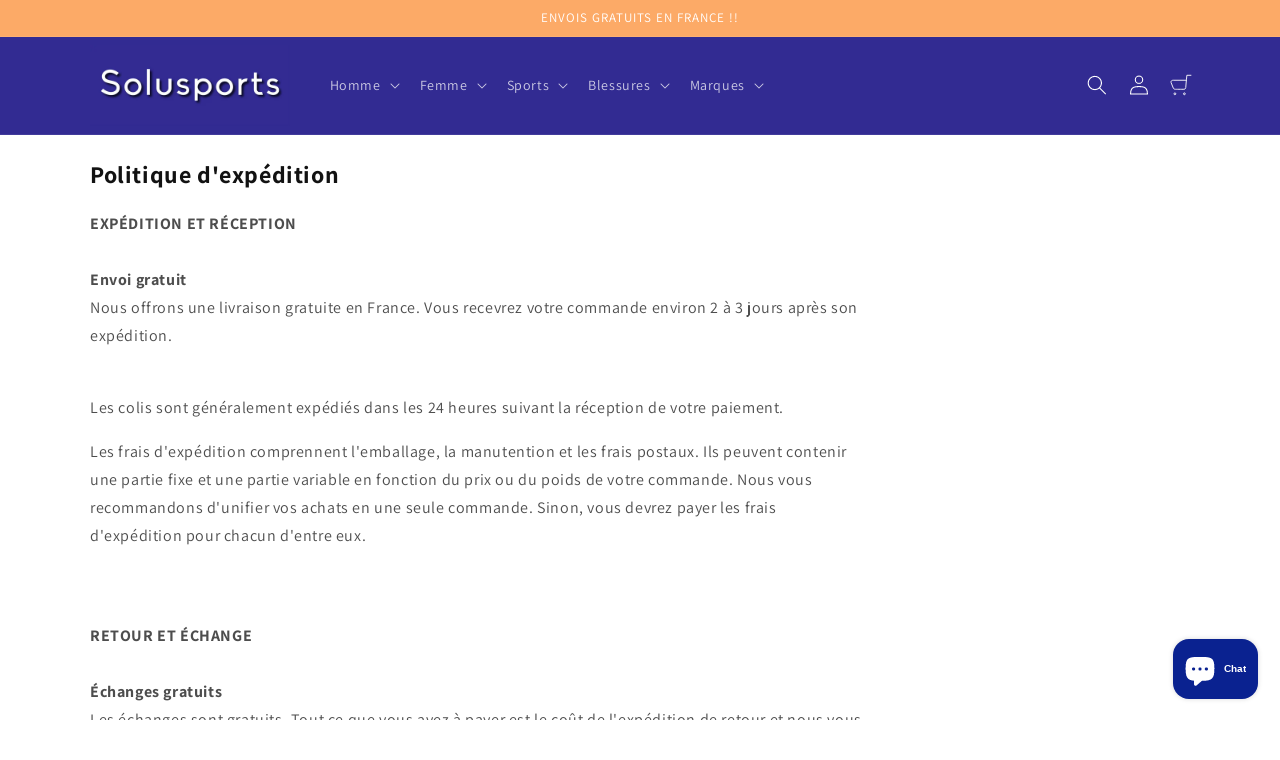

--- FILE ---
content_type: application/javascript; charset=utf-8
request_url: https://analyzely.gropulse.com/get_script?shop=solusports-252d.myshopify.com
body_size: -133
content:

  (function(){
    if (location.pathname.includes('/thank_you') || location.pathname.includes('/thank-you')) {
      var script = document.createElement("script");
      script.type = "text/javascript";
      script.src = "https://analyzely.gropulse.com/get_purchase_page_script?shop=solusports-252d.myshopify.com";
      document.getElementsByTagName("head")[0].appendChild(script);
    }
  })();
  

--- FILE ---
content_type: application/javascript
request_url: https://hi.kaktusapp.com/storage/js/kaktus-app-1680.js?ver=31&shop=solusports-252d.myshopify.com
body_size: 17609
content:
var kaktusubaseUrl="https://hi.kaktusapp.com/";var kaktusuApiUrl="";var kaktusuShop="solusports-252d.myshopify.com";var kaktusuTriggerEvents={};var kaktusuPageIds=[];var kaktusuCertainBtns=[];var kaktusuCurrencyCode="EUR";var kaktusuCurrencySymbol="€{{amount_with_comma_separator}}";var kaktusuUrl=window.location.href;var kaktusuVersion="110"
var kaktusuShowPopupAllPeriod=0;var kaktusuShowPopupPerDay=0;var kaktusuWhenPopupDisplayed=0;var kaktusuRemoveFunnelProducts=0;var kaktusuMaxShowOffer=0;var kaktusuTriggerButton="";var kaktusubuyItNow="";var kaktusuCartButton="";var kaktusuInlineWidget="";var kaktusuInlineWidgetCartPage="";var kaktusuActiveApp=0;if(!kaktusuAppKaktus){var kaktusuAppKaktus=function(){const noImage=kaktusubaseUrl+'assets/images/no-image.jpg';const kaktusuTriggerEvents=[3,11,5];let allowProducts=null;let closePopupNumber;let popupNumberCount=1;let funnelsObj=null;let allProducts;let allDiscounts;let widgetDesign;let maxQty=1;let currentProductId;let mainOfferId;let offerId;let purchaseData=[];let orderData=[];let countDown=null;let replaceEvent=1;let statisticArr=[];let iframe;let maxProductNumber;let currentProductNumber=0;let productsData=[];let excludeOffers=[];let goToCheckoutAction=false;let currentTriggerType=0;let triggerProduct=false;let pageReload=false;let cartOfferExcludeId;let facebookId=null;let googleId=null;let pinterestId=null;let snapId=null;let snapEmail=null;let sliderAutoplay;const sliderDelay=20000;const offerTypes={slider:11,}
const triggerTypes={addToCart:'1',cartPage:'2',thankYouPage:'3',selectedPages:'4',certainButtons:'5',productPage:'6',exitIntent:'7',homePage:'8',collectionPage:'9',blogPage:'10',beforeCheckout:'11',buyItNow:'12',threeInOne:'14'}
kaktusuCurrencySymbol=decodeHTML(kaktusuCurrencySymbol.replace(/(<([^>]+)>)/ig,""));const currentCurrencyCode=Shopify.currency.active;let currentCurrencySymbol=kaktusuCurrencySymbol;let currencyRate=1;if(kaktusuCurrencyCode!==currentCurrencyCode){const country=Shopify.country;currencyRate=Shopify.currency.rate;const regexStr=`[${getMainCurrencySymbol()}]`;const regex=new RegExp(regexStr,'g')
currentCurrencySymbol=currentCurrencySymbol.replace(regex,getCurrencySymbol(country,currentCurrencyCode));}
function decodeHTML(html){const txt=document.createElement('textarea');txt.innerHTML=html;return txt.value;};function currencyFormat(num){if(kaktusuCurrencySymbol.includes('{{')){return kaktusuCurrencySymbol.replace(/{{(.*?)}}/ig,formatNumber(num));}else{return kaktusuCurrencySymbol+formatNumber(num);}}
function formatNumber(num){num=parseFloat(num).toFixed(2);return num.toString().replace(/(\d)(?=(\d{3})+(?!\d))/g,"$1,");}
function getStorePriceByRate(price){return(parseFloat(price)/ currencyRate).toFixed(2);}
let slideUp=(target,duration=500)=>{target.style.transitionProperty='height, margin, padding';target.style.transitionDuration=duration+'ms';target.style.boxSizing='border-box';target.style.height=target.offsetHeight+'px';target.offsetHeight;target.style.overflow='hidden';target.style.height=0;target.style.paddingTop=0;target.style.paddingBottom=0;target.style.marginTop=0;target.style.marginBottom=0;window.setTimeout(()=>{target.style.display='none';target.style.removeProperty('height');target.style.removeProperty('padding-top');target.style.removeProperty('padding-bottom');target.style.removeProperty('margin-top');target.style.removeProperty('margin-bottom');target.style.removeProperty('overflow');target.style.removeProperty('transition-duration');target.style.removeProperty('transition-property');},duration);}
let slideDown=(target,duration=500)=>{target.style.removeProperty('display');let display=window.getComputedStyle(target).display;if(display==='none')
display='flex';target.style.display=display;let height=target.offsetHeight;target.style.overflow='hidden';target.style.height=0;target.style.paddingTop=0;target.style.paddingBottom=0;target.style.marginTop=0;target.style.marginBottom=0;target.offsetHeight;target.style.boxSizing='border-box';target.style.transitionProperty="height, margin, padding";target.style.transitionDuration=duration+'ms';target.style.height=height+'px';target.style.removeProperty('padding-top');target.style.removeProperty('padding-bottom');target.style.removeProperty('margin-top');target.style.removeProperty('margin-bottom');window.setTimeout(()=>{target.style.removeProperty('height');target.style.removeProperty('overflow');target.style.removeProperty('transition-duration');target.style.removeProperty('transition-property');},duration);}
function setCookieData(){let url=location.href;const kaktusuCurrentShownPerMonth=getCookie('kaktusuCurrentShownPerMonth');const kaktusuCurrentShownPerDay=getCookie('kaktusuCurrentShownPerDay');const ZERO=0;const oneMonth=new Date(Date.now()+3600000*24*25);const oneWeek=new Date(Date.now()+3600000*24*7);const oneDay=new Date(Date.now()+3600000*24);let currentDate=new Date(Date.now());currentDate=currentDate.toUTCString();if(url.includes('#')){url=url.split('#');if(url[url.length-1]){let parameter='#'+url[url.length-1];setCookie('kaktusuUrl',parameter,{expires:oneWeek});}}
if(!kaktusuCurrentShownPerMonth){setCookie('kaktusuCurrentShownPerMonth',ZERO,{expires:oneMonth});setCookie('kaktusuStartDatePerMonth',currentDate,{expires:oneMonth});}
if(!kaktusuCurrentShownPerDay){setCookie('kaktusuCurrentShownPerDay',ZERO,{expires:oneDay});setCookie('kaktusuStartDatePerDay',currentDate,{expires:oneDay});}}
setCookieData();function setCookie(name,value,options={}){options={path:'/',...options};if(options.expires instanceof Date){options.expires=options.expires.toUTCString();}
let updatedCookie=encodeURIComponent(name)+"="+encodeURIComponent(value);for(let optionKey in options){updatedCookie+="; "+optionKey;let optionValue=options[optionKey];if(optionValue!==true){updatedCookie+="="+optionValue;}}
document.cookie=updatedCookie;}
function getCookie(name){let matches=document.cookie.match(new RegExp("(?:^|; )"+name.replace(/([\.$?*|{}\(\)\[\]\\\/\+^])/g,'\\$1')+"=([^;]*)"));return matches?decodeURIComponent(matches[1]):undefined;}
function buildPopUpType(dataOffer,dataCart,currentProductId,triggerType){buildPopUp(dataOffer,dataCart,currentProductId,triggerType);socialPixel();}
function buildPopUp(dataOffer,dataCart,targetProductId,triggerType){let popupShow=isPopupShown();if(!popupShow)return;increasePopupShown();disabledPageScroll();pageReload=false;let kaktusuPopup=document.querySelector("#kaktusu-app");if(kaktusuPopup){kaktusuPopup.remove();}
buildIframe();createOffersData(dataOffer.main_offer_id);document.getElementById('kaktusu-widget').onload=function(){iframe=document.getElementById('kaktusu-widget');buildSliderOffer(dataOffer,dataCart,targetProductId,triggerType);};}
function buildIframe(){const html=`<iframe id="kaktusu-widget" style="width: 100% !important; height: 100% !important" frameborder="0" srcdoc='<!DOCTYPE html><html><head><link type="text/css" rel="stylesheet" href="${kaktusubaseUrl}css/honey-upsell-cross-sell.css?v=${kaktusuVersion}"></head><body><div id="kaktusu-root"></div></body></html>'></iframe>`;const element=document.createElement("div");element.setAttribute("id","kaktusu-app");element.innerHTML=html;element.style.height='100%';element.style.width='100%';element.style.position='fixed';element.style.top='0';element.style.left='0';element.style.zIndex='99999999999999999';document.querySelector('body').append(element);}
function disabledPageScroll(){document.querySelector('body').style.overflow='hidden';document.querySelector('body').style.height='100%';document.querySelector('html').style.overflow='hidden';document.querySelector('html').style.height='100%';}
function removeAppContainer(){clearInterval(sliderAutoplay);const kaktusuPopup=document.querySelector("#kaktusu-app");iframe=null;if(kaktusuPopup){kaktusuPopup.remove();}
document.querySelector('body').style.overflow='';document.querySelector('body').style.height='';document.querySelector('html').style.overflow='';document.querySelector('html').style.height='';}
function getAppSelector(element){return iframe?iframe.contentWindow.document.querySelector(element):document.querySelector(element);}
function getAppSelectorAll(element){return iframe?iframe.contentWindow.document.querySelectorAll(element):document.querySelectorAll(element);}
function getOfferData(dataOffer){const data=dataOffer.offers[Object.keys(dataOffer.offers)[0]];return{offer_type:data.offer_type,id:data.id,auto_close_popup:data.auto_close_popup,accepted_click_add_to_cart:data.accepted_click_add_to_cart,accepted_click_checkout:data.accepted_click_checkout,decline_click_close:data.decline_click_close,decline_click_reject:data.decline_click_reject,close_btn_event:data.close_btn_event,reject_btn_event:data.reject_btn_event,reject_specific_url:data.reject_specific_url,checkout_btn_event:data.checkout_btn_event,specific_url:data.specific_url,disable_checkout_btn:data.disable_checkout_btn,go_to_checkout_action:data.go_to_checkout_action,replace_btn_event:data.replace_btn_event,max_products_number:data.max_products_number,allow_select_more_products:data.allow_select_more_products,auto_close_quantity:data.auto_close_quantity,max_quantity:data.max_quantity,child:data.child,offerTexts:{'title':data.title,'allow_set_description':data.allow_set_description,'description':data.description},bundle_min_qty:data.bundle_min_qty,popup_type:data.popup_type}}
function buildSliderOffer(dataOffer,dataCart,targetProductId,triggerType){const offerObj=getOfferData(dataOffer);mainOfferId=dataOffer.main_offer_id;offerId=offerObj.id;allowProducts=offerObj.allow_select_more_products;closePopupNumber=offerObj.auto_close_popup?offerObj.auto_close_quantity:'';maxQty=offerObj.max_quantity?offerObj.max_quantity:null;const disabledCheckoutBtn=offerObj.disable_checkout_btn?'kaktusu-disabled':'';goToCheckoutAction=offerObj.go_to_checkout_action;const dataTargetProductId=targetProductId?`data-target-id="${targetProductId}"`:'';funnelsObj=offerObj.child?offerObj.child:null;allProducts=dataOffer.products?dataOffer.products:null;allDiscounts=dataOffer.discount?dataOffer.discount:null;widgetDesign=dataOffer.design?dataOffer.design:null;const copyright=dataOffer.brand?'':'<div class="kaktusu-copyright"><a href="https://kaktusapp.com/" target="_blank">Powered by Kaktus</a></div>';const html=`
                <div class="kaktusu-popup__wrap">
                    <div class="kaktusu-popup__body kaktusu-bd">
                        <div class="kaktusu-slider__header kaktusu-hide">
                            <div class="kaktusu-slider__buttons">

                            </div>
                            <div class="kaktusu-slider__pagination">
                            </div>
                        </div>


                        <div class="kaktusu-popup__main kaktusu-bg-main" ${dataTargetProductId}>
                            <div class="kaktusu-popup__close kaktusu-close" data-close="${offerObj.close_btn_event}">
                                <svg aria-hidden="true" focusable="false" data-prefix="fas" data-icon="times" width="20" height="20" class="svg-inline--fa fa-times fa-w-11" role="img" xmlns="http://www.w3.org/2000/svg" viewBox="0 0 352 512">
                                    <path fill="currentColor" d="M242.72 256l100.07-100.07c12.28-12.28 12.28-32.19 0-44.48l-22.24-22.24c-12.28-12.28-32.19-12.28-44.48 0L176 189.28 75.93 89.21c-12.28-12.28-32.19-12.28-44.48 0L9.21 111.45c-12.28 12.28-12.28 32.19 0 44.48L109.28 256 9.21 356.07c-12.28 12.28-12.28 32.19 0 44.48l22.24 22.24c12.28 12.28 32.2 12.28 44.48 0L176 322.72l100.07 100.07c12.28 12.28 32.2 12.28 44.48 0l22.24-22.24c12.28-12.28 12.28-32.19 0-44.48L242.72 256z"></path>
                                </svg>
                            </div>

                            <div class="kaktusu-slider-main">
                               

                                <div class="kaktusu-popup__main--wrapper kaktusu-wallpaper"></div>

                                <div class="kaktusu-popup__main-content">
                                    <div class="kaktusu-countdown kaktusu-timer">
                                        <div class="kaktusu-countdown__wrap">
                                            <div class="kaktusu-countdown__msg kaktusu-timer-msg"></div>
                                            <div class="kaktusu-countdown__time"></div>
                                        </div>
                                    </div>
                                    
                                    <div class="kaktusu-popup__heading kaktusu-bg-heading">
                                        <h2 class="kaktusu-title"></h2>
                                        <p class="kaktusu-description"></p>
                                    </div>

                                    <div class="kaktusu-slider__products">
                                        <section class="kaktusu-slider__wrapp">

                                        </section>
                                    </div>
                                </div>
                            </div>
                        </div>

                        <div class="kaktusu-popup__buttons kaktusu-bg-bottom">
                            <a href="#" class="kaktusu-checkout-btn kaktusu-checkout-slider ${disabledCheckoutBtn}" data-checkout="${offerObj.checkout_btn_event}" data-redirect="${offerObj.specific_url}">Checkout</a>

                            <a href="#" class="kaktusu-cart-btn kaktusu-cart-btn-slider">
                                <span class="kaktusu-cart-btn-text"></span>
                                <span class="kaktusu-cart-btn-added-text kaktusu-hide"></span>
                            </a>
                            <a href="#" class="kaktusu-product__actions--btn kaktusu-remove-btn kaktusu-remove-btn-slider kaktusu-hide">
                                <svg class="kaktusu-product-cart product-cart" width="22px" height="20px" aria-hidden="true" focusable="false" data-prefix="fas" data-icon="trash-alt" role="img" xmlns="http://www.w3.org/2000/svg" viewBox="0 0 448 512">
                                    <path fill="currentColor" d="M32 464a48 48 0 0 0 48 48h288a48 48 0 0 0 48-48V128H32zm272-256a16 16 0 0 1 32 0v224a16 16 0 0 1-32 0zm-96 0a16 16 0 0 1 32 0v224a16 16 0 0 1-32 0zm-96 0a16 16 0 0 1 32 0v224a16 16 0 0 1-32 0zM432 32H312l-9.4-18.7A24 24 0 0 0 281.1 0H166.8a23.72 23.72 0 0 0-21.4 13.3L136 32H16A16 16 0 0 0 0 48v32a16 16 0 0 0 16 16h416a16 16 0 0 0 16-16V48a16 16 0 0 0-16-16z"></path>
                                </svg>

                                <span class="kaktusu-remove-btn-text"></span>
                            </a>
                        </div>
                        ${copyright}
                    </div>

                    <style type="text/css" id="kaktusu-custom-css"></style>
                </div>
            `;const element=document.createElement("div");element.classList.add("kaktusu-popup","kaktusu-slider","kaktusu-hide");element.innerHTML=html;if(offerObj.accepted_click_checkout){element.querySelector('.kaktusu-checkout-btn').classList.add('show-accepted');}
if(offerObj.accepted_click_add_to_cart){element.querySelector('.kaktusu-cart-btn').classList.add('show-accepted');}
if(offerObj.decline_click_close){element.querySelector('.kaktusu-close').classList.add('show-decline');}
const rootDiv=iframe.contentWindow.document.getElementById('kaktusu-root');rootDiv.append(element);const offer_data=dataOffer.offers[Object.keys(dataOffer.offers)[0]];const product_data=offer_data.products;for(let key in product_data){if(product_data.hasOwnProperty(key)){for(const[i,value]of Object.entries(product_data[key])){const productArray=JSON.parse(JSON.stringify(dataOffer.products));const min_qty=dataOffer.discount[offer_data.id][key].min_qty;const discount=dataOffer.discount[offer_data.id][key].discount;const discount_type=dataOffer.discount[offer_data.id][key].discount_type;productArray[value].discount_type=typeof discount_type!=undefined?discount_type:null;productArray[value].discount=typeof discount!=undefined?discount:null;productArray[value].min_quantity=typeof min_qty!=undefined?min_qty:null;fillWidgetSliderProduct(productArray[value],triggerType);}}}
sliderPagination(product_data);sliderOffer(rootDiv);sliderOfferEvents(element,triggerType,offerObj);buildWidget(dataOffer);changeWidgetText(element,offerObj.offerTexts);}
function addProductEvents(element,triggerType,popup_type){const qtyPlusBtn=element.querySelector('.kaktusu-product__quantity--plus');const qtyMinusBtn=element.querySelector('.kaktusu-product__quantity--minus');const qtyInput=element.querySelector('.kaktusu-qty-input');const addToCartBtn=element.querySelector('.kaktusu-cart-btn:not(.kaktusu-cart-btn-slider)');const variationSelect=element.querySelector('.kaktusu-variations');const removeBtn=element.querySelector('.kaktusu-remove-btn:not(.kaktusu-remove-btn-slider)');qtyPlusBtn.addEventListener("click",function(e){e.preventDefault();const qty=this.closest('.kaktusu-product__quantity').querySelector('.kaktusu-qty-input');changeQtyValue(qty,'add',maxQty);});qtyMinusBtn.addEventListener("click",function(e){e.preventDefault();const qty=this.closest('.kaktusu-product__quantity').querySelector('.kaktusu-qty-input');changeQtyValue(qty,'sub');});qtyInput.addEventListener("change",function(e){e.preventDefault();const qty=this;changeQtyValue(qty,'change',maxQty);});if(variationSelect){variationSelect.addEventListener("change",function(e){e.preventDefault();const variantPrice=this.selectedOptions[0].getAttribute('data-price');const element=this.closest('.kaktusu-product-item');if(element.querySelector('.kaktusu-cart-btn')){element.querySelector('.kaktusu-cart-btn').setAttribute('data-productId',this.value);}else if(element.classList.contains('kaktusu-slider__item')){element.setAttribute('data-productId',this.value);}
const activeImg=this.selectedOptions[0].getAttribute('data-image');changeVariantPrice(element,variantPrice);changeVariantImage(element,activeImg)});}}
function createAddedProductsData(variantId,propertyId){const targetProduct=getAppSelector('.kaktusu-alert-prod');if(!targetProduct)
return;const targetId=targetProduct.getAttribute('data-target-id');if(!targetId)
return;const localProductsData=localStorage.getItem('kaktusuProductsData');productsData=localProductsData?JSON.parse(localProductsData):productsData;let productData={targetProductId:targetId,funnelProducts:[]}
if(productsData.length){const checkTargetId=productsData.find(item=>item.targetProductId===targetId);if(checkTargetId){setProductsData(checkTargetId);}else{productsData.push(productData);setProductsData(productData);}}else{productsData.push(productData);setProductsData(productData);}
function setProductsData(data){data.funnelProducts.push({variantId:variantId,propertyId:propertyId})}
localStorage.setItem('kaktusuProductsData',JSON.stringify(productsData));}
function checkAddedProduct(){currentProductNumber++;if(!maxProductNumber)
return;if(currentProductNumber>=maxProductNumber){const cartBtns=getAppSelectorAll('.kaktusu-cart-btn');cartBtns.forEach(item=>{item.classList.add('kaktusu-disabled');item.setAttribute('data-cart','off');});}}
function calcVariantsDiscountPrice(product,variants){const variantPrice=parseFloat(variants['variantPrice']);if(product.discount_type==="%"){return(variantPrice-(variantPrice*+product.discount / 100)).toFixed(2);}else{return(+variantPrice- +product.discount).toFixed(2);}}
function changeVariantPrice(element,price){const priceContainer=element.querySelector(".kaktusu-compare-price");const mainPriceContainer=element.querySelector(".kaktusu-price");const discountContainer=element.querySelector(".kaktusu-save");let newPrice=price;if(discountContainer){const discountValue=discountContainer.getAttribute("data-discount");const discounType=discountContainer.getAttribute("data-discountType");if(discounType==="%"){newPrice=(+price-(+price*+discountValue / 100)).toFixed(2);}else{newPrice=(+price- +discountValue).toFixed(2);}}
if(priceContainer){priceContainer.innerText=currencyFormat(price);}
mainPriceContainer.innerText=currencyFormat(newPrice)}
function changeVariantImage(element,activeImage){if(!activeImage)
return;const image=element.querySelector('.kaktusu-product__img img');image.setAttribute('src',activeImage);}
function changeQtyValue(qty,type,maxVal){let currentQty=+qty.value;let minValue=+qty.getAttribute('min');let nextQty;switch(type){case'add':{if(maxVal){maxVal=+maxVal;nextQty=currentQty<maxVal?currentQty+1:maxVal;}else{nextQty=currentQty+1;}
break;}
case'sub':{currentQty===minValue?nextQty=minValue:nextQty=currentQty-1;break;}
case'change':{if(maxVal){maxVal=+maxVal;nextQty=currentQty<maxVal?currentQty:maxVal;}else{nextQty=currentQty;}
if(nextQty<=0){nextQty=1;}}}
qty.value=nextQty;}
function sliderOffer(rootDiv){const nextBtn=rootDiv.querySelector('.kaktusu-slider__next-btn');const prevBtn=rootDiv.querySelector('.kaktusu-slider__prev-btn');const paginations=rootDiv.querySelectorAll('.kaktusu-slider__pagination div');const slides=rootDiv.querySelectorAll('.kaktusu-slider__item');const addToCartBtn=rootDiv.querySelector('.kaktusu-cart-btn');const removeBtn=rootDiv.querySelector('.kaktusu-remove-btn');if(!nextBtn)
return;nextBtn.addEventListener('click',function(e){e.preventDefault();openSlide('next');});prevBtn.addEventListener('click',function(e){e.preventDefault();openSlide('prev');});paginations.forEach((dot,index)=>{dot.addEventListener('click',function(e){e.preventDefault();openSlide('pagination',index);});})
function getActiveSlide(){for(let i=0;i<slides.length;i++){if(slides[i].classList.contains('kaktusu-slider__item-active')){return i;}}}
function openSlide(type,paginationIndex){const activeSlideNumber=getActiveSlide();const activeSlide=rootDiv.querySelector('.kaktusu-slider__item-active');activeSlide.classList.remove('kaktusu-slider__item-active');let newActiveSlide=activeSlide;for(let i=0;i<slides.length;i++){switch(type){case'next':{newActiveSlide=activeSlideNumber+1;if(newActiveSlide>=slides.length){newActiveSlide=0;}
break}
case'prev':{newActiveSlide=activeSlideNumber-1;if(newActiveSlide<0){newActiveSlide=slides.length-1;}
break}
case'pagination':{newActiveSlide=paginationIndex;break}}
if(newActiveSlide===i){slides[i].classList.add('kaktusu-slider__item-active');if(slides[i].classList.contains('kaktusu-product-added')){showRemoveBtn(addToCartBtn,removeBtn);}else{showCartBtn(addToCartBtn,removeBtn);}
paginations.forEach((dot,index)=>{dot.classList.remove('kaktusu-active');if(index===newActiveSlide){dot.classList.add('kaktusu-active');}});runAutoplay();}}}
function showRemoveBtn(cartBtn,removeBtn){cartBtn.classList.add('kaktusu-hide');removeBtn.classList.remove('kaktusu-hide');removeBtn.querySelector('.kaktusu-remove-btn-text').classList.remove('kaktusu-hide');removeBtn.querySelector('.kaktusu-product-cart').style.display='flex';}
function showCartBtn(cartBtn,removeBtn){removeBtn.classList.add('kaktusu-hide');cartBtn.classList.remove('kaktusu-hide');cartBtn.querySelector('.kaktusu-cart-btn-text').classList.remove('kaktusu-hide');}
sliderAutoplay=setInterval(()=>{openSlide('next')},sliderDelay);}
function runAutoplay(openNextSlide){const nextBtn=iframe.contentWindow.document.querySelector('.kaktusu-slider__next-btn');if(!nextBtn)
return;if(openNextSlide)
nextBtn.click();clearInterval(sliderAutoplay);sliderAutoplay=setInterval(()=>{nextBtn.click();},sliderDelay);}
function sliderPagination(product_data){let objLength=Object.keys(product_data).length;if(objLength&&(objLength>1||Object.keys(product_data[0]?product_data[0]:product_data).length>1)){iframe.contentWindow.document.querySelector('.kaktusu-slider__header').classList.remove('kaktusu-hide');const sliderButtons=`
                <div class="kaktusu-slider__prev-btn">&lsaquo; Prev</div>
                <div class="kaktusu-slider__next-btn">Next &rsaquo;</div>
            `;iframe.contentWindow.document.querySelector('.kaktusu-slider__buttons').innerHTML=sliderButtons;}else{iframe.contentWindow.document.querySelector('.kaktusu-slider__header').classList.add('kaktusu-hide');}
iframe.contentWindow.document.querySelector('.kaktusu-slider__wrapp').firstElementChild.classList.add('kaktusu-slider__item-active');iframe.contentWindow.document.querySelector('.kaktusu-slider__pagination').firstElementChild.classList.add('kaktusu-active');}
function fillWidgetSliderProduct(product){console.log('product',product);const productTitle=product.title;const productDescription=product.description;let productImg=noImage;if(product.variants[0].image!=undefined){productImg=product.variants[0].image;}
let discount='';let productPrice=product.variants[0].variantPrice;let comparePrice='';let minQty=product.min_quantity?product.min_quantity:1;if(product.discount!=undefined&&product.discount_type!=undefined&&parseInt(product.discount)!=0){let discountVal=Math.round(product.discount);discount=`
                <div class="kaktusu-price--compare">
                    <span class="kaktusu-save-label">
                        <span class="kaktusu-save" data-discount="${product.discount}" data-discountType="${product.discount_type}"></span>
                        <span class="kaktusu-price--compare-save">${discountVal}</span>${(product.discount_type === "%") ? product.discount_type : `${product.discount_type}`}</span>
                </div>`;comparePrice=`<span class="kaktusu-price--compare-price kaktusu-compare-price">${currencyFormat(productPrice)}</span>`;if(product.discount_type==="%"){productPrice=(+productPrice-(+productPrice*+product.discount / 100));}else{productPrice=(+productPrice- +product.discount);}}
let variantsHtml='';if(product.variants.length>1){variantsHtml='<select class="kaktusu-variations">';for(let key in product.variants){let variantPrice=product.variants[key]['variantPrice'];if(product.discount!=undefined&&product.discount_type!=undefined&&parseInt(product.discount)!=0){variantPrice=calcVariantsDiscountPrice(product,product.variants[key]);}
variantsHtml+=`
                    <option
                        value="${product.variants[key]['productId']}"
                        data-price="${product.variants[key]['variantPrice']}"
                        data-compare-price="${product.variants[key]['variantComparePrice']}"
                        data-diccounted-price="${variantPrice}"
                        data-image="${product.variants[key].image}"
                    >
                        ${product.variants[key]['title']} - ${currencyFormat(variantPrice)}
                    </option>
                `;}
variantsHtml+='</select>';}else{variantsHtml='';}
productPrice=currencyFormat(productPrice);const html=`
                <h2 class="kaktusu-prod-title">${productTitle}</h2>
                 <div class="kaktusu-product__price">
                            <span class="kaktusu-price--main kaktusu-price">${productPrice}</span>
                            ${comparePrice}
                        </div>
                             ${discount}

                <div class="kaktusu-product__slider">
                    <div class="kaktusu-product__img-wrapper">
                        <div class="kaktusu-product__img-block">
                            <div class="kaktusu-product__img flex-c">
                                <img src="${productImg}" alt="Product">
                            </div>
                        </div>
                    </div>

               
                </div>

                <div class="kaktusu-product__content kaktusu-product-bg">
                    <div class="kaktusu-produc__content-top">
                       
                    </div>

                    <div class="kaktusu-product__info--variations kaktusu-variations-wrap">
                        ${variantsHtml}
                        <div class="kaktusu-product__quantity kaktusu-qty">
                            <div class="kaktusu-product__quantity--input">
                                <input class="kaktusu-qty-input" type="number" value="${minQty}" min="${minQty}">
                            </div>
                            <div class="kaktusu-product__quantity--actions">
                                <div class="kaktusu-product__quantity--plus kaktusu-qty-btn kaktusu-qty-btn-t">+</div>
                                <div class="kaktusu-product__quantity--minus kaktusu-qty-btn kaktusu-qty-btn-b">-</div>
                            </div>
                        </div>
                    </div>

                    <p class="kaktusu-prod-desc">
                        <span class="kaktusu-desc-short">${productDescription}</span>
                        <span class="kaktusu-desc-full hide">${productDescription}</span>
                    </p>
                </div>
            `;const element=document.createElement("div");element.classList.add("kaktusu-slider__item","kaktusu-product-item","kaktusu-fade");element.setAttribute("data-productId",`${product.variants[0].productId}`);element.innerHTML=html;addProductEvents(element);const rootDiv=iframe.contentWindow.document.querySelector('.kaktusu-slider__wrapp');rootDiv.append(element);const pagination=document.createElement("div");const paginationDiv=iframe.contentWindow.document.querySelector('.kaktusu-slider__pagination');paginationDiv.append(pagination);}
function sliderOfferEvents(targetDiv,triggerType,offerObj){const closeBtn=targetDiv.querySelector('.kaktusu-close');const checkoutSliderBtn=targetDiv.querySelector('.kaktusu-checkout-slider');const addToCartBtn=targetDiv.querySelector('.kaktusu-cart-btn-slider');const removeBtn=targetDiv.querySelector('.kaktusu-remove-btn-slider');closeBtn.addEventListener("click",function(e){e.preventDefault();clearInterval(sliderAutoplay);const closeEvent=this.getAttribute('data-close');if(this.classList.contains('show-decline')&&(!closePopupNumber||closePopupNumber>popupNumberCount)){if(funnelsObj!=null&&funnelsObj.decline!=null&&funnelsObj.decline.products.length){sendStatistic(offerId);showFunnelSlider(funnelsObj.decline);popupNumberCount++;}else{closeModal(closeEvent);}}else{closeModal(closeEvent);}})
checkoutSliderBtn.addEventListener("click",function(e){e.preventDefault();const checkoutEvent=this.getAttribute('data-checkout');const redirectUrl=this.getAttribute('data-redirect');clearInterval(sliderAutoplay);if(this.classList.contains('show-accepted')&&(!closePopupNumber||closePopupNumber>popupNumberCount)){if(funnelsObj!=null&&funnelsObj.accepted!=null&&funnelsObj.accepted.products.length){sendStatistic(offerId);showFunnelSlider(funnelsObj.accepted);popupNumberCount++;}else{sendStatistic(offerId);setTimeout(()=>{checkoutBtnEvents(checkoutEvent,redirectUrl);},1000)}}else{sendStatistic(offerId);setTimeout(()=>{checkoutBtnEvents(checkoutEvent,redirectUrl);},1000)}});addToCartBtn.addEventListener("click",function(e){e.preventDefault();clearInterval(sliderAutoplay);const checkoutBtn=iframe.contentWindow.document.querySelector('.kaktusu-checkout-btn');checkoutBtn.classList.remove('kaktusu-disabled');const checkountCount=checkoutBtn.querySelector('#huch-checkout-count');const product=iframe.contentWindow.document.querySelector('.kaktusu-slider__item-active');product.querySelector('.kaktusu-qty').classList.add('kaktusu-disabled');if(product.querySelector('.kaktusu-variations')){product.querySelector('.kaktusu-variations').classList.add('kaktusu-disabled');}
this.querySelector(".kaktusu-cart-btn-text").classList.add("kaktusu-hide");this.classList.add('kaktusu-preload');setTimeout(()=>{this.classList.remove('kaktusu-preload');this.classList.add('kaktusu-hide');removeBtn.classList.remove('kaktusu-hide');removeBtn.querySelector(".kaktusu-remove-btn-text").classList.remove("kaktusu-hide");removeBtn.querySelector(".kaktusu-product-cart").style.display="flex";product.classList.add('kaktusu-product-added');product.setAttribute('data-property',propertyId);},1000);const qtyInput=product.querySelector('.kaktusu-qty-input').value;const variantId=product.getAttribute('data-productId');const discountType=product.querySelector('.kaktusu-save')?product.querySelector('.kaktusu-save').getAttribute('data-discountType'):null;const discountValue=product.querySelector('.kaktusu-save')?product.querySelector('.kaktusu-save').getAttribute('data-discount'):null;statisticArr.push(offerId);const propertyId=makeId(5);addItem(variantId,qtyInput,{offer:propertyId}).then(()=>{createOrderData(variantId,propertyId,discountType,discountValue,qtyInput);createPurchaseData(variantId,propertyId);sendStatistic(offerId,true);checkAddedProduct();createAddedProductsData(variantId,propertyId);if(checkountCount){increaseCheckoutCount(checkountCount)}else{buildCheckoutCount(checkoutBtn);}
let addedProductsToCart=checkoutBtn.querySelector('#huch-checkout-count');addedProductsToCart=addedProductsToCart?addedProductsToCart.getAttribute('data-count'):null;if(offerObj.max_products_number&&addedProductsToCart&&offerObj.max_products_number<=addedProductsToCart){targetDiv.querySelector('.kaktusu-cart-btn').classList.add('kaktusu-disabled');}else{targetDiv.querySelector('.kaktusu-cart-btn').classList.remove('kaktusu-disabled');}
if(goToCheckoutAction){createOrder();}else{if(triggerType===triggerTypes.cartPage){pageReload=true;}
if(this.classList.contains('show-accepted')&&(!closePopupNumber||closePopupNumber>popupNumberCount)&&allowProducts){setTimeout(()=>{if(funnelsObj!=null&&funnelsObj.accepted!=null&&funnelsObj.accepted.products.length){showFunnelSlider(funnelsObj.accepted);popupNumberCount++;}else{runAutoplay(true);}},1000);}else{setTimeout(()=>runAutoplay(true),3000);}}});});removeBtn.addEventListener("click",function(e){e.preventDefault();clearInterval(sliderAutoplay);const checkoutBtn=iframe.contentWindow.document.querySelector('.kaktusu-checkout-btn');const checkountCount=checkoutBtn.querySelector('#huch-checkout-count');const product=iframe.contentWindow.document.querySelector('.kaktusu-slider__item-active');this.querySelector(".kaktusu-remove-btn-text").classList.add("kaktusu-hide");this.querySelector(".kaktusu-product-cart").style.display="none";this.classList.add('kaktusu-preload');setTimeout(()=>{this.classList.remove('kaktusu-preload');this.classList.add('kaktusu-hide');addToCartBtn.classList.remove('kaktusu-hide');addToCartBtn.querySelector(".kaktusu-cart-btn-text").classList.remove("kaktusu-hide");product.querySelector('.kaktusu-qty').classList.remove("disabled");if(product.querySelector('.kaktusu-variations')){product.querySelector('.kaktusu-variations').classList.remove("disabled");}
product.classList.remove('kaktusu-product-added');},1000);const variantId=product.getAttribute('data-productId');const propertyId=product.getAttribute('data-property');fetchCart().then(function(dataCart){let currentProductLine=0;dataCart.items.forEach((item,i)=>{if(parseInt(item.id)===parseInt(variantId)&&(item.properties&&(propertyId===item.properties.offer))){currentProductLine=i+1;}});removeItemByLine(currentProductLine).then(()=>{product.removeAttribute('data-property');if(checkountCount){decreaseCheckoutCount(checkountCount)}
let addedProductsToCart=checkoutBtn.querySelector('#huch-checkout-count');addedProductsToCart=addedProductsToCart?addedProductsToCart.getAttribute('data-count'):null;if(offerObj.max_products_number&&addedProductsToCart&&offerObj.max_products_number<=addedProductsToCart){targetDiv.querySelector('.kaktusu-cart-btn').classList.add('kaktusu-disabled');}else{targetDiv.querySelector('.kaktusu-cart-btn').classList.remove('kaktusu-disabled');}
setTimeout(()=>runAutoplay(true),3000);}).catch(error=>console.error(error));});});function buildCheckoutCount(checkoutBtn){const element=document.createElement("span");element.setAttribute("id","huch-checkout-count");element.setAttribute("data-count","1");element.innerText="(1)";checkoutBtn.append(element);}
function increaseCheckoutCount(element){const currentNum=parseInt(element.getAttribute('data-count'));element.setAttribute("data-count",currentNum+1);element.innerText=`(${currentNum + 1})`;}
function decreaseCheckoutCount(element){const currentNum=parseInt(element.getAttribute('data-count'));element.setAttribute("data-count",currentNum-1);element.innerText=`(${currentNum - 1})`;}}
function makeId(length){let result='';const characters='ABCDEFGHIJKLMNOPQRSTUVWXYZabcdefghijklmnopqrstuvwxyz0123456789';const charactersLength=characters.length;for(let i=0;i<length;i++){result+=characters.charAt(Math.floor(Math.random()*charactersLength));}
return result;}
function changeWidgetText(element,offerTexts){const titleRow=element.querySelector('.kaktusu-title');const descriptionRow=element.querySelector('.kaktusu-description');titleRow.innerText=offerTexts.title;if(offerTexts.allow_set_description){descriptionRow.classList.remove('kaktusu-hide');descriptionRow.innerText=offerTexts.description;}else{descriptionRow.classList.add('kaktusu-hide');}}
function showAddedProduct(product){const topSection=getAppSelector('.kaktusu-popup__top');const cartImg=getAppSelector('.kaktusu-popup__cart-alert--img');const productSpan=getAppSelector('.kaktusu-alert-prod span');productSpan.innerText="";cartImg.innerHTML="";const img=product.querySelector(".kaktusu-product__img img").cloneNode(true);const title=product.querySelector(".kaktusu-prod-title").innerText;productSpan.innerText=title;cartImg.append(img);if(window.innerWidth<768){slideDown(topSection,1000);setTimeout(function(){slideUp(topSection,1000)},3000);}else{topSection.style.display="flex";}}
window.addEventListener('resize',function(){const topSection=iframe?iframe.contentWindow.document.querySelector('.kaktusu-popup__top'):false;if(topSection){if(window.innerWidth<768){topSection.style.display="none";}else{topSection.style.display="flex";}}});function checkoutBtnEvents(val,customUrl){const goCheckout='1';const goCart='2';const goCustomUrl='3';const closeModal='4';switch(val){case goCheckout:createOrder();break;case goCart:goToCart();break;case goCustomUrl:if(customUrl)
location.href=`https://${customUrl}`;break;case closeModal:sendStatistic(offerId);if(countDown){clearInterval(countDown);}
removeAppContainer();statisticArr.length=0;if(pageReload){setTimeout(()=>{cartReload();},1000);}
break;default:createOrder();break;}}
function closeModal(closeEvent){const goCheckout='2';if(closeEvent===goCheckout){sendStatistic(offerId);setTimeout(()=>{createOrder();},1000);}else{sendStatistic(offerId);if(countDown){clearInterval(countDown);}
removeAppContainer();statisticArr.length=0;if(pageReload){setTimeout(()=>{cartReload();},1000);}}}
function buildWidget(dataOffer){fillWidget(dataOffer);fillWidgetSettings(dataOffer);}
const dataJsonTranslation={"kaktusu-title":{data:"translation",value:"title",input:"kaktusu-title-input",element:"kaktusu-title"},"kaktusu-description":{data:"translation",value:"description",input:"kaktusu-description-input",element:"kaktusu-description"},"kaktusu-cart-btn-text":{data:"translation",value:"add_to_cart_btn",input:"kaktusu-cart-btn-input",element:"kaktusu-cart-btn-text"},"kaktusu-cart-btn-added-text":{data:"translation",value:"add_to_cart_btn_added",input:"kaktusu-cart-btn-added-input",element:"kaktusu-cart-btn-added-text"},"kaktusu-cart-btn-text-upsell":{data:"translation",value:"add_to_cart_btn_upsell",input:"kaktusu-cart-btn-upsell-input",element:"kaktusu-cart-btn-text-upsell"},"kaktusu-cart-btn-added-text-upsell":{data:"translation",value:"add_to_cart_btn_added_upsell",input:"kaktusu-cart-btn-added-upsell-input",element:"kaktusu-cart-btn-added-text-upsell"},"kaktusu-remove-btn-text":{data:"translation",value:"remove_btn",element:"kaktusu-remove-btn-text"},"kaktusu-reject-btn-text":{data:"translation",value:"reject_btn",input:"kaktusu-reject-btn-input",element:"kaktusu-reject-btn-text"},"kaktusu-checkout-btn-text":{data:"translation",value:"checkout_btn",input:"kaktusu-checkout-btn-input",element:"kaktusu-checkout-btn"},"kaktusu-save-text":{data:"translation",value:"save_text",input:"kaktusu-save-input",element:"kaktusu-save"},"kaktusu-total-text":{data:"translation",value:"total_btn",input:"kaktusu-total-input",element:"kaktusu-total"},"kaktusu-before-alert-text":{data:"translation",value:"alert_before_text",input:"kaktusu-alert-input",element:"kaktusu-alert-text"},"kaktusu-before-alert-upsell-text":{data:"translation",value:"alert_before_text_upsell",input:"kaktusu-before-alert-upsell-input",element:"kaktusu-alert-upsell"},"kaktusu-timer-msg":{data:"translation",value:"timer_msg",input:"kaktusu-timer-msg-input",element:"kaktusu-timer-msg"}};const dataJsonTopSection={"kaktusu-background-top":{data:"top",value:"background_top",input:"kaktusu-bg-top-input",element:"kaktusu-bg-top",cssOption:"background"},"kaktusu-close-btn-bd-radius":{data:"top",value:"close_border_radius",input:"kaktusu-close-border-radius",element:"kaktusu-close",cssOption:"border-radius",cssType:"size"},"kaktusu-alert-text-color":{data:"top",value:"alert_text_color",input:"kaktusu-alert-text-color",element:"kaktusu-alert-text",cssOption:"color"},"kaktusu-alert-text-font-size":{data:"top",value:"alert_text_font_size",input:"kaktusu-alert-text-font-size",element:"kaktusu-alert-text",cssOption:"font-size",cssType:"size"},"kaktusu-alert-text-font-weight":{data:"top",value:"alert_text_font_weight",input:"kaktusu-alert-text-font-weight",element:"kaktusu-alert-text",cssOption:"font-weight"},"kaktusu-alert-text-font-style":{data:"top",value:"alert_text_font_style",input:"kaktusu-alert-text-font-style",element:"kaktusu-alert-text",cssOption:"font-style"},"kaktusu-alert-text-line-height":{data:"top",value:"alert_text_line_height",input:"kaktusu-alert-text-line-height",element:"kaktusu-alert-text",cssOption:"line-height",cssType:"size"},"kaktusu-alert-prod-color":{data:"top",value:"alert_prod_color",input:"kaktusu-alert-prod-color",element:"kaktusu-alert-prod",cssOption:"color"},"kaktusu-alert-prod-font-size":{data:"top",value:"alert_prod_font_size",input:"kaktusu-alert-prod-font-size",element:"kaktusu-alert-prod",cssOption:"font-size",cssType:"size"},"kaktusu-alert-prod-font-weight":{data:"top",value:"alert_prod_font_weight",input:"kaktusu-alert-prod-font-weight",element:"kaktusu-alert-prod",cssOption:"font-weight"},"kaktusu-alert-prod-font-style":{data:"top",value:"alert_prod_font_style",input:"kaktusu-alert-prod-font-style",element:"kaktusu-alert-prod",cssOption:"font-style"},"kaktusu-alert-prod-line-height":{data:"top",value:"alert_prod_line_height",input:"kaktusu-alert-prod-line-height",element:"kaktusu-alert-prod",cssOption:"line-height",cssType:"size"}};const dataJsonMainSection={"kaktusu-bg-main":{data:"main",value:"background_main",input:"kaktusu-bg-main-input",element:"kaktusu-bg-main",cssOption:"background"},"kaktusu-bg-heading":{data:"main",value:"background_heading",element:"kaktusu-bg-heading",cssOption:"background"},"kaktusu-timer":{data:"main",value:"timer_bg",input:"kaktusu-timer-bg",element:"kaktusu-timer",cssOption:"background"},"kaktusu-timer-border-radius-left":{data:"main",value:"timer_border_radius",input:"kaktusu-timer-border-radius",element:"kaktusu-timer",cssOption:"border-bottom-left-radius",cssType:"size"},"kaktusu-timer-border-radius-right":{data:"main",value:"timer_border_radius",input:"kaktusu-timer-border-radius",element:"kaktusu-timer",cssOption:"border-bottom-right-radius",cssType:"size"},"kaktusu-timer-font-size":{data:"main",value:"timer_font_size",input:"kaktusu-timer-fs",element:"kaktusu-timer",cssOption:"font-size",cssType:"size"},"kaktusu-timer-color":{data:"main",value:"timer_color",input:"kaktusu-timer-color",element:"kaktusu-timer",cssOption:"color"},"kaktusu-timer-font-weight":{data:"main",value:"timer_font_weight",input:"kaktusu-timer-font-weight",element:"kaktusu-timer",cssOption:"font-weight"},"kaktusu-timer-font-style":{data:"main",value:"timer_font_style",input:"kaktusu-timer-font-style",element:"kaktusu-timer",cssOption:"font-style"},"kaktusu-timer-line-height":{data:"main",value:"timer_line_height",input:"kaktusu-timer-line-height",element:"kaktusu-timer",cssOption:"line-height",cssType:"size"},"kaktusu-title-font-size":{data:"main",value:"title_font_size",input:"kaktusu-title-fs",element:"kaktusu-title",cssOption:"font-size",cssType:"size"},"kaktusu-title-color":{data:"main",value:"title_color",input:"kaktusu-title-color",element:"kaktusu-title",cssOption:"color"},"kaktusu-title-font-weight":{data:"main",value:"title_font_weight",input:"kaktusu-title-font-weight",element:"kaktusu-title",cssOption:"font-weight"},"kaktusu-title-font-style":{data:"main",value:"title_font_style",input:"kaktusu-title-font-style",element:"kaktusu-title",cssOption:"font-style"},"kaktusu-title-line-height":{data:"main",value:"title_line_height",input:"kaktusu-title-line-height",element:"kaktusu-title",cssOption:"line-height",cssType:"size"},"kaktusu-description-font-size":{data:"main",value:"description_font_size",input:"kaktusu-description-fs",element:"kaktusu-description",cssOption:"font-size",cssType:"size"},"kaktusu-description-color":{data:"main",value:"description_color",input:"kaktusu-description-color",element:"kaktusu-description",cssOption:"color"},"kaktusu-description-font-weight":{data:"main",value:"description_font_weight",input:"kaktusu-description-font-weight",element:"kaktusu-description",cssOption:"font-weight"},"kaktusu-description-font-style":{data:"main",value:"description_font_style",input:"kaktusu-description-font-style",element:"kaktusu-description",cssOption:"font-style"},"kaktusu-description-line-height":{data:"main",value:"description_line_height",input:"kaktusu-description-line-height",element:"kaktusu-description",cssOption:"line-height",cssType:"size"},"kaktusu-border-width":{data:"main",value:"border_width",input:"kaktusu-border-size",element:"kaktusu-bd",cssOption:"border-width",cssType:"size"},"kaktusu-border-color":{data:"main",value:"border_color",input:"kaktusu-border-color",element:"kaktusu-bd",cssOption:"border-color"},"kaktusu-border-radius":{data:"main",value:"border_radius",input:"kaktusu-border-radius",element:"kaktusu-bd",cssOption:"border-radius",cssType:"size"},"kaktusu-border-radius-top":{data:"main",value:"border_radius",input:"w-border-radius",element:"kaktusu-bg-top",cssOption:"border-top-right-radius",cssType:"size"},"kaktusu-total-color":{data:"main",value:"total_color",input:"kaktusu-total-color",element:"kaktusu-total",cssOption:"color"},"kaktusu-total-font-size":{data:"main",value:"total_font_size",input:"kaktusu-total-font-size",element:"kaktusu-total",cssOption:"font-size",cssType:"size"},"kaktusu-total-font-weight":{data:"main",value:"total_font_weight",input:"kaktusu-total-font-weight",element:"kaktusu-total",cssOption:"font-weight"},"kaktusu-total-font-style":{data:"main",value:"total_font_style",input:"kaktusu-total-font-style",element:"kaktusu-total",cssOption:"font-style"},"kaktusu-total-line-height":{data:"main",value:"total_line_height",input:"kaktusu-total-line-height",element:"kaktusu-total",cssOption:"line-height",cssType:"size"},"kaktusu-total-price-color":{data:"main",value:"total_price_color",input:"kaktusu-total-price-color",element:"kaktusu-total-price",cssOption:"color"},"kaktusu-total-price-font-size":{data:"main",value:"total_price_font_size",input:"kaktusu-total-price-font-size",element:"kaktusu-total-price",cssOption:"font-size",cssType:"size"},"kaktusu-total-price-font-weight":{data:"main",value:"total_price_font_weight",input:"kaktusu-total-price-font-weight",element:"kaktusu-total-price",cssOption:"font-weight"},"kaktusu-total-price-font-style":{data:"main",value:"total_price_font_style",input:"kaktusu-total-price-font-style",element:"kaktusu-total-price",cssOption:"font-style"},"kaktusu-total-price-line-height":{data:"main",value:"total_price_line_height",input:"kaktusu-total-price-line-height",element:"kaktusu-total-price",cssOption:"line-height",cssType:"size"}};const dataJsonBottomSection={"kaktusu-background-bottom":{data:"bottom",value:"background_bottom",input:"kaktusu-bg-bottom-input",element:"kaktusu-bg-bottom",cssOption:"background"},"kaktusu-reject-btn-bd-radius":{data:"bottom",value:"reject_btn_border_radius",input:"kaktusu-reject-btn-bd-radius",element:"kaktusu-reject-btn",cssOption:"border-radius",cssType:"size"},"kaktusu-reject-btn-font-size":{data:"bottom",value:"reject_btn_font_size",input:"kaktusu-reject-btn-font-size",element:"kaktusu-reject-btn",cssOption:"font-size",cssType:"size"},"kaktusu-reject-btn-font-weight":{data:"bottom",value:"reject_btn_font_weight",input:"kaktusu-reject-btn-font-weight",element:"kaktusu-reject-btn",cssOption:"font-weight"},"kaktusu-reject-btn-font-style":{data:"bottom",value:"reject_btn_font_style",input:"kaktusu-reject-btn-font-style",element:"kaktusu-reject-btn",cssOption:"font-style"},"kaktusu-reject-btn-line-height":{data:"bottom",value:"reject_btn_line_height",input:"kaktusu-reject-btn-line-height",element:"kaktusu-reject-btn",cssOption:"line-height",cssType:"size"},"kaktusu-reject-btn-padding-top":{data:"bottom",value:"reject_btn_padding_t_b",input:"kaktusu-reject-btn-padding-t-b",element:"kaktusu-reject-btn",cssOption:"padding-top",cssType:"size"},"kaktusu-reject-btn-padding-bottom":{data:"bottom",value:"reject_btn_padding_t_b",input:"kaktusu-reject-btn-padding-t-b",element:"kaktusu-reject-btn",cssOption:"padding-bottom",cssType:"size"},"kaktusu-reject-btn-padding-left":{data:"bottom",value:"reject_btn_padding_l_r",input:"kaktusu-reject-btn-padding-l-r",element:"kaktusu-reject-btn",cssOption:"padding-left",cssType:"size"},"kaktusu-reject-btn-padding-right":{data:"bottom",value:"reject_btn_padding_l_r",input:"kaktusu-reject-btn-padding-l-r",element:"kaktusu-reject-btn",cssOption:"padding-right",cssType:"size"},"kaktusu-checkout-btn-bd-radius":{data:"bottom",value:"checkout_btn_border_radius",input:"kaktusu-checkout-btn-bd-radius",element:"kaktusu-checkout-btn",cssOption:"border-radius",cssType:"size"},"kaktusu-checkout-btn-font-size":{data:"bottom",value:"checkout_btn_font_size",input:"kaktusu-checkout-btn-font-size",element:"kaktusu-checkout-btn",cssOption:"font-size",cssType:"size"},"kaktusu-checkout-btn-font-weight":{data:"bottom",value:"checkout_btn_font_weight",input:"kaktusu-checkout-btn-font-weight",element:"kaktusu-checkout-btn",cssOption:"font-weight"},"kaktusu-checkout-btn-font-style":{data:"bottom",value:"checkout_btn_font_style",input:"kaktusu-checkout-btn-font-style",element:"kaktusu-checkout-btn",cssOption:"font-style"},"kaktusu-checkout-btn-line-height":{data:"bottom",value:"checkout_btn_line_height",input:"kaktusu-checkout-btn-line-height",element:"kaktusu-checkout-btn",cssOption:"line-height",cssType:"size"},"kaktusu-checkout-btn-padding-top":{data:"bottom",value:"checkout_btn_padding_t_b",input:"kaktusu-checkout-btn-padding-t-b",element:"kaktusu-checkout-btn",cssOption:"padding-top",cssType:"size"},"kaktusu-checkout-btn-padding-bottom":{data:"bottom",value:"checkout_btn_padding_t_b",input:"kaktusu-checkout-btn-padding-t-b",element:"kaktusu-checkout-btn",cssOption:"padding-bottom",cssType:"size"},"kaktusu-checkout-btn-padding-left":{data:"bottom",value:"checkout_btn_padding_l_r",input:"kaktusu-checkout-btn-padding-l-r",element:"kaktusu-checkout-btn",cssOption:"padding-left",cssType:"size"},"kaktusu-checkout-btn-padding-right":{data:"bottom",value:"checkout_btn_padding_l_r",input:"kaktusu-checkout-btn-padding-l-r",element:"kaktusu-checkout-btn",cssOption:"padding-right",cssType:"size"}};const dataJsonBtnStyle={"kaktusu-reject-btn-bg":{data:"bottom",value:"reject_btn_bg",secondValue:"reject_btn_bg_hover",input:"kaktusu-reject-btn-bg",inputHover:"kaktusu-reject-btn-bg-h",element:"kaktusu-reject-btn",cssOption:"background"},"kaktusu-reject-btn-color":{data:"bottom",value:"reject_btn_font_color",secondValue:"reject_btn_font_color_hover",input:"kaktusu-reject-btn-color",inputHover:"kaktusu-reject-btn-color-h",element:"kaktusu-reject-btn",cssOption:"color"},"kaktusu-reject-btn-color-icon":{data:"bottom",value:"reject_btn_font_color",secondValue:"reject_btn_font_color_hover",input:"kaktusu-reject-btn-color",inputHover:"kaktusu-reject-btn-color-h",element:"kaktusu-reject-btn",cssOption:"fill"},"kaktusu-checkout-btn-bg":{data:"bottom",value:"checkout_btn_bg",secondValue:"checkout_btn_bg_hover",input:"kaktusu-checkout-btn-bg",inputHover:"kaktusu-checkout-btn-bg-h",element:"kaktusu-checkout-btn",cssOption:"background"},"kaktusu-checkout-btn-color":{data:"bottom",value:"checkout_btn_font_color",secondValue:"checkout_btn_font_color_hover",input:"kaktusu-checkout-btn-color",inputHover:"kaktusu-checkout-btn-color-h",element:"kaktusu-checkout-btn",cssOption:"color"},"kaktusu-close-bg-color":{data:"top",value:"close_bg_color",secondValue:"close_bg_color_hover",input:"kaktusu-close-bg-color",inputHover:"kaktusu-close-bg-color-h",element:"kaktusu-close",cssOption:"background"},"kaktusu-close-color":{data:"top",value:"close_color",secondValue:"close_color_hover",input:"kaktusu-close-color",inputHover:"kaktusu-close-color-h",element:"kaktusu-close",cssOption:"color"},"kaktusu-cart-btn-bg":{data:"product",value:"cart_btn_bg",secondValue:"cart_btn_bg_hover",input:"kaktusu-cart-btn-bg",inputHover:"kaktusu-cart-btn-bg-h",element:"kaktusu-cart-btn",cssOption:"background"},"kaktusu-cart-btn-color":{data:"product",value:"cart_btn_font_color",secondValue:"cart_btn_font_color_hover",input:"kaktusu-cart-btn-color",inputHover:"kaktusu-cart-btn-color-h",element:"kaktusu-cart-btn",cssOption:"color"},"kaktusu-cart-btn-color-icon":{data:"product",value:"cart_btn_font_color",secondValue:"cart_btn_font_color_hover",input:"kaktusu-cart-btn-color",inputHover:"kaktusu-cart-btn-color-h",element:"kaktusu-cart-btn",cssOption:"fill"},"kaktusu-qty-btn-bg":{data:"product",value:"qty_btn_bg",secondValue:"qty_btn_bg_hover",input:"kaktusu-qty-btn-bg",inputHover:"kaktusu-qty-btn-bg-h",element:"kaktusu-qty-btn",cssOption:"background"},"kaktusu-qty-btn-color":{data:"product",value:"qty_btn_color",secondValue:"qty_btn_color_hover",input:"kaktusu-qty-btn-color",inputHover:"kaktusu-qty-btn-color-h",element:"kaktusu-qty-btn",cssOption:"color"},"kaktusu-remove-btn-bg":{data:"product",value:"remove_btn_bg",secondValue:"remove_btn_bg_hover",element:"kaktusu-remove-btn",cssOption:"background"},"kaktusu-remove-btn-color":{data:"product",value:"remove_btn_font_color",secondValue:"remove_btn_font_color_hover",element:"kaktusu-remove-btn",cssOption:"color"},"kaktusu-remove-btn-color-icon":{data:"product",value:"remove_btn_font_color",secondValue:"remove_btn_font_color_hover",element:"kaktusu-remove-btn",cssOption:"fill"}};const dataJsonProductStyle={"kaktusu-prod-bg-img":{data:"product",value:"background_img",input:"kaktusu-prod-bg-img",element:"kaktusu-product-item",cssOption:"background"},"kaktusu-prod-bg":{data:"product",value:"background",input:"kaktusu-prod-bg",element:"kaktusu-product-bg",cssOption:"background"},"kaktusu-cart-btn-bd-radius":{data:"product",value:"cart_btn_border_radius",input:"kaktusu-cart-btn-radius",element:"kaktusu-cart-btn",cssOption:"border-radius",cssType:"size"},"kaktusu-cart-btn-font-size":{data:"product",value:"cart_btn_font_size",input:"kaktusu-cart-btn-font-size",element:"kaktusu-cart-btn",cssOption:"font-size",cssType:"size"},"kaktusu-cart-btn-font-weight":{data:"product",value:"cart_btn_font_weight",input:"kaktusu-cart-btn-font-weight",element:"kaktusu-cart-btn",cssOption:"font-weight"},"kaktusu-cart-btn-font-style":{data:"product",value:"cart_btn_font_style",input:"kaktusu-cart-btn-font-style",element:"kaktusu-cart-btn",cssOption:"font-style"},"kaktusu-cart-btn-line-height":{data:"product",value:"cart_btn_line_height",input:"kaktusu-cart-btn-line-height",element:"kaktusu-cart-btn",cssOption:"line-height",cssType:"size"},"kaktusu-cart-btn-padding-top":{data:"product",value:"cart_btn_padding_t_b",input:"kaktusu-cart-btn-padding-t-b",element:"kaktusu-cart-btn",cssOption:"padding-top",cssType:"size"},"kaktusu-cart-btn-padding-bottom":{data:"product",value:"cart_btn_padding_t_b",input:"kaktusu-cart-btn-padding-t-b",element:"kaktusu-cart-btn",cssOption:"padding-bottom",cssType:"size"},"kaktusu-cart-btn-padding-left":{data:"product",value:"cart_btn_padding_l_r",input:"kaktusu-cart-btn-padding-l-r",element:"kaktusu-cart-btn",cssOption:"padding-left",cssType:"size"},"kaktusu-cart-btn-padding-right":{data:"product",value:"cart_btn_padding_l_r",input:"kaktusu-cart-btn-padding-l-r",element:"kaktusu-cart-btn",cssOption:"padding-right",cssType:"size"},"kaktusu-remove-btn-bd-radius":{data:"product",value:"remove_btn_border_radius",element:"kaktusu-remove-btn",cssOption:"border-radius",cssType:"size"},"kaktusu-remove-btn-font-size":{data:"product",value:"remove_btn_font_size",element:"kaktusu-remove-btn",cssOption:"font-size",cssType:"size"},"kaktusu-remove-btn-font-weight":{data:"product",value:"remove_btn_font_weight",element:"kaktusu-remove-btn",cssOption:"font-weight"},"kaktusu-remove-btn-font-style":{data:"product",value:"remove_btn_font_style",element:"kaktusu-remove-btn",cssOption:"font-style"},"kaktusu-remove-btn-line-height":{data:"product",value:"remove_btn_line_height",element:"kaktusu-remove-btn",cssOption:"line-height",cssType:"size"},"kaktusu-remove-btn-padding-top":{data:"product",value:"remove_btn_padding_t_b",element:"kaktusu-remove-btn",cssOption:"padding-top",cssType:"size"},"kaktusu-remove-btn-padding-bottom":{data:"product",value:"remove_btn_padding_t_b",element:"kaktusu-remove-btn",cssOption:"padding-bottom",cssType:"size"},"kaktusu-remove-btn-padding-left":{data:"product",value:"remove_btn_padding_l_r",element:"kaktusu-remove-btn",cssOption:"padding-left",cssType:"size"},"kaktusu-remove-btn-padding-right":{data:"product",value:"remove_btn_padding_l_r",element:"kaktusu-remove-btn",cssOption:"padding-right",cssType:"size"},"kaktusu-cart-border-width":{data:"product",value:"prod_border_width",input:"kaktusu-cart-border-size",element:"kaktusu-product-border",cssOption:"border-width",cssType:"size"},"kaktusu-cart-border-color":{data:"product",value:"prod_border_color",input:"kaktusu-cart-border-color",element:"kaktusu-product-border",cssOption:"border-color"},"kaktusu-cart-border-radius":{data:"product",value:"prod_border_radius",input:"kaktusu-cart-border-radius",element:"kaktusu-product-border",cssOption:"border-radius",cssType:"size"},"kaktusu-prod-title-color":{data:"product",value:"prod_title_color",input:"kaktusu-prod-title-color",element:"kaktusu-prod-title",cssOption:"color"},"kaktusu-prod-title-font-size":{data:"product",value:"prod_title_font_size",input:"kaktusu-prod-title-font-size",element:"kaktusu-prod-title",cssOption:"font-size",cssType:"size"},"kaktusu-prod-title-font-weight":{data:"product",value:"prod_title_font_weight",input:"kaktusu-prod-title-font-weight",element:"kaktusu-prod-title",cssOption:"font-weight"},"kaktusu-prod-title-font-style":{data:"product",value:"prod_title_font_style",input:"kaktusu-prod-title-font-style",element:"kaktusu-prod-title",cssOption:"font-style"},"kaktusu-prod-title-line-height":{data:"product",value:"prod_title_line_height",input:"kaktusu-prod-title-line-height",element:"kaktusu-prod-title",cssOption:"line-height",cssType:"size"},"kaktusu-prod-desc-color":{data:"product",value:"prod_desc_color",input:"kaktusu-prod-desc-color",element:"kaktusu-prod-desc",cssOption:"color"},"kaktusu-prod-desc-font-size":{data:"product",value:"prod_desc_font_size",input:"kaktusu-prod-desc-font-size",element:"kaktusu-prod-desc",cssOption:"font-size",cssType:"size"},"kaktusu-prod-desc-font-weight":{data:"product",value:"prod_desc_font_weight",input:"kaktusu-prod-desc-font-weight",element:"kaktusu-prod-desc",cssOption:"font-weight"},"kaktusu-prod-desc-font-style":{data:"product",value:"prod_desc_font_style",input:"kaktusu-prod-desc-font-style",element:"kaktusu-prod-desc",cssOption:"font-style"},"kaktusu-prod-desc-line-height":{data:"product",value:"prod_desc_line_height",input:"kaktusu-prod-desc-line-height",element:"kaktusu-prod-desc",cssOption:"line-height",cssType:"size"},"kaktusu-qty-background":{data:"product",value:"qty_background",input:"kaktusu-qty-bg",element:"kaktusu-qty-input",cssOption:"background"},"kaktusu-qty-border":{data:"product",value:"qty_btn_bg",input:"kaktusu-qty-btn-bg",element:"kaktusu-qty-input",cssOption:"border-color"},"kaktusu-qty-color":{data:"product",value:"qty_font_color",input:"kaktusu-qty-color",element:"kaktusu-qty-input",cssOption:"color"},"kaktusu-qty-border-radius-top":{data:"product",value:"qty_border_radius",input:"kaktusu-qty-border-radius",element:"kaktusu-qty-input",cssOption:"border-top-left-radius",cssType:"size"},"kaktusu-qty-border-radius-bottom":{data:"product",value:"qty_border_radius",input:"kaktusu-qty-border-radius",element:"kaktusu-qty-input",cssOption:"border-bottom-left-radius",cssType:"size"},"kaktusu-qty-border-radius-btn-top":{data:"product",value:"qty_border_radius",input:"kaktusu-qty-border-radius",element:"kaktusu-qty-btn-t",cssOption:"border-top-right-radius",cssType:"size"},"kaktusu-qty-border-radius-btn-bottom":{data:"product",value:"qty_border_radius",input:"kaktusu-qty-border-radius",element:"kaktusu-qty-btn-b",cssOption:"border-bottom-right-radius",cssType:"size"},"kaktusu-price-color":{data:"product",value:"price_color",input:"kaktusu-price-color",element:"kaktusu-price",cssOption:"color"},"kaktusu-price-font-size":{data:"product",value:"price_font_size",input:"kaktusu-price-font-size",element:"kaktusu-price",cssOption:"font-size",cssType:"size"},"kaktusu-price-font-weight":{data:"product",value:"price_font_weight",input:"kaktusu-price-font-weight",element:"kaktusu-price",cssOption:"font-weight"},"kaktusu-price-font-style":{data:"product",value:"price_font_style",input:"kaktusu-price-font-style",element:"kaktusu-price",cssOption:"font-style"},"kaktusu-price-line-height":{data:"product",value:"price_line_height",input:"kaktusu-price-line-height",element:"kaktusu-price",cssOption:"line-height",cssType:"size"},"kaktusu-compare-price-color":{data:"product",value:"compare_price_color",input:"kaktusu-compare-price-color",element:"kaktusu-compare-price",cssOption:"color"},"kaktusu-compare-price-font-size":{data:"product",value:"compare_price_font_size",input:"kaktusu-compare-price-font-size",element:"kaktusu-compare-price",cssOption:"font-size",cssType:"size"},"kaktusu-compare-price-font-weight":{data:"product",value:"compare_price_font_weight",input:"kaktusu-compare-price-font-weight",element:"kaktusu-compare-price",cssOption:"font-weight"},"kaktusu-compare-price-font-style":{data:"product",value:"compare_price_font_style",input:"kaktusu-compare-price-font-style",element:"kaktusu-compare-price",cssOption:"font-style"},"kaktusu-compare-price-line-height":{data:"product",value:"compare_price_line_height",input:"kaktusu-compare-price-line-height",element:"kaktusu-compare-price",cssOption:"line-height",cssType:"size"},"kaktusu-save-background-color":{data:"product",value:"save_bg",input:"kaktusu-save-bg",element:"kaktusu-save-label",cssOption:"background"},"kaktusu-save-border-radius":{data:"product",value:"save_border_radius",input:"kaktusu-save-border-radius",element:"kaktusu-save-label",cssOption:"border-radius",cssType:"size"},"kaktusu-save-color":{data:"product",value:"save_color",input:"kaktusu-save-color",element:"kaktusu-save-label",cssOption:"color"},"kaktusu-save-font-size":{data:"product",value:"save_font_size",input:"kaktusu-save-font-size",element:"kaktusu-save-label",cssOption:"font-size",cssType:"size"},"kaktusu-save-font-weight":{data:"product",value:"save_font_weight",input:"kaktusu-save-font-weight",element:"kaktusu-save-label",cssOption:"font-weight"},"kaktusu-save-font-style":{data:"product",value:"save_font_style",input:"kaktusu-save-font-style",element:"kaktusu-save-label",cssOption:"font-style"},"kaktusu-save-line-height":{data:"product",value:"save_line_height",input:"kaktusu-save-line-height",element:"kaktusu-save-label",cssOption:"line-height",cssType:"size"},"kaktusu-save-padding":{data:"product",value:"save_padding",input:"kaktusu-save-padding",element:"kaktusu-save-label",cssOption:"padding",cssType:"size"},"kaktusu-variations-bg":{data:"product",value:"variations_background",input:"kaktusu-variations-bg",element:"kaktusu-variations",cssOption:"background-color"},"kaktusu-variations-color":{data:"product",value:"variations_font_color",input:"kaktusu-variations-color",element:"kaktusu-variations",cssOption:"color"},"kaktusu-variations-border-widrh":{data:"product",value:"variations_border_width",input:"kaktusu-variations-border-size",element:"kaktusu-variations",cssOption:"border-width",cssType:"size"},"kaktusu-variations-border-color":{data:"product",value:"variations_border_color",input:"kaktusu-variations-border-color",element:"kaktusu-variations",cssOption:"border-color",},"kaktusu-variations-border-radius":{data:"product",value:"variations_border_radius",input:"kaktusu-variations-border-radius",element:"kaktusu-variations",cssOption:"border-radius",cssType:"size"}};const dataShowHide={"kaktusu-close":{data:"top",value:"close_show",input:"kaktusu-close-show",element:"kaktusu-close"},"kaktusu-alert-text":{data:"top",value:"alert_text_show",input:"kaktusu-alert-text-show",element:"kaktusu-alert-text"},"kaktusu-alert-prod":{data:"top",value:"alert_prod_show",input:"kaktusu-alert-prod-show",element:"kaktusu-alert-prod"},"kaktusu-alert-prod-img":{data:"top",value:"alert_prod_show",input:"kaktusu-alert-prod-show",element:"kaktusu-popup__cart-alert--img"},"kaktusu-timer":{data:"main",value:"timer_show",input:"kaktusu-timer-show",element:"kaktusu-timer"},"kaktusu-title":{data:"main",value:"title_show",input:"kaktusu-title-show",element:"kaktusu-title"},"kaktusu-description":{data:"main",value:"description_show",input:"kaktusu-description-show",element:"kaktusu-description"},"kaktusu-total":{data:"main",value:"total_show",input:"kaktusu-total-show",element:"kaktusu-total"},"kaktusu-total-price":{data:"main",value:"total_price_show",input:"kaktusu-total-price-show",element:"kaktusu-total-price"},"kaktusu-reject-btn":{data:"bottom",value:"reject_btn_show",input:"kaktusu-reject-btn-show",element:"kaktusu-reject-btn"},"kaktusu-checkout-btn":{data:"bottom",value:"checkout_btn_show",input:"kaktusu-checkout-btn-show",element:"kaktusu-checkout-btn"},"kaktusu-prod-title":{data:"product",value:"prod_title_show",input:"kaktusu-prod-title-show",element:"kaktusu-prod-title"},"kaktusu-prod-desc":{data:"product",value:"prod_desc_show",input:"kaktusu-prod-desc-show",element:"kaktusu-prod-desc"},"kaktusu-price":{data:"product",value:"price_show",input:"kaktusu-price-show",element:"kaktusu-price"},"kaktusu-compare-price":{data:"product",value:"compare_price_show",input:"kaktusu-compare-price-show",element:"kaktusu-compare-price"},"kaktusu-save":{data:"product",value:"save_show",input:"kaktusu-save-show",element:"kaktusu-save-label"},"kaktusu-qty":{data:"product",value:"qty_show",input:"kaktusu-qty-show",element:"kaktusu-qty"},"kaktusu-variations":{data:"product",value:"variations_show",input:"kaktusu-variations-show",element:"kaktusu-variations-wrap"},"kaktusu-top-show":{data:"top",value:"top_show",input:"kaktusu-top-show",element:"kaktusu-bg-top"}};function fillWidget(data){const widgetJson=data.design;const cartBtnText=getAppSelectorAll('.kaktusu-cart-btn-text');const cartBtnTextAdded=getAppSelectorAll('.kaktusu-cart-btn-added-text');const cartBtn=getAppSelectorAll('.kaktusu-cart-btn');const beforeAlert=getAppSelector('.kaktusu-before-alert');const type=widgetJson.widget_type;switch(type){case offerTypes.crossSell:case offerTypes.postPurchase:case offerTypes.discount:case offerTypes.exitIntent:case offerTypes.cartPage:case offerTypes.beforeCheckout:case offerTypes.homePage:cartBtnText.forEach((element)=>element.classList.remove(`kaktusu-cart-btn-text-upsell`));cartBtnTextAdded.forEach((element)=>element.classList.remove(`kaktusu-cart-btn-added-text-upsell`));cartBtn.forEach((element)=>element.setAttribute('data-cart','add'));if(beforeAlert){beforeAlert.classList.remove(`kaktusu-alert-upsell`);}
break;case offerTypes.upsell:cartBtnText.forEach((element)=>element.classList.add(`kaktusu-cart-btn-text-upsell`));cartBtnTextAdded.forEach((element)=>element.classList.add(`kaktusu-cart-btn-added-text-upsell`));cartBtn.forEach((element)=>element.setAttribute('data-cart','replace'));if(beforeAlert){beforeAlert.classList.add(`kaktusu-alert-upsell`);}
break;}
getObjJsonKeys(widgetJson,dataJsonTranslation,"translation");getObjJsonKeys(widgetJson,dataJsonTopSection);getObjJsonKeys(widgetJson,dataJsonMainSection);getObjJsonKeys(widgetJson,dataJsonBottomSection);getObjJsonKeys(widgetJson,dataJsonProductStyle);getObjJsonKeys(widgetJson,dataJsonBtnStyle,"btn");getObjJsonKeys(widgetJson,dataShowHide,"show");setProductDescription(widgetJson);const timerShow=widgetJson.main.timer_show;const timerMin=widgetJson.main.timer_min;const timerSeconds=widgetJson.main.timer_sec;const display=getAppSelector('.kaktusu-countdown__time');buildTimer(timerMin,timerSeconds,display);if(timerShow){startTimer(true,timerMin,timerSeconds,display);}
const wallpaper=widgetJson.main.wallpaper;const wallpaperDiv=getAppSelector('.kaktusu-wallpaper');let wallpaperVal;if(wallpaper==='wallpaper_0'){wallpaperVal='transparent';}else{const coverWallpaper=['wallpaper_20','wallpaper_21','wallpaper_22','wallpaper_23','wallpaper_24','wallpaper_25','wallpaper_26'];if(coverWallpaper.includes(wallpaper)){wallpaperDiv.classList.add('cover');}else{wallpaperDiv.classList.remove('cover');}
wallpaperVal=`url("${kaktusubaseUrl}assets/images/widgets/wallpapers/${wallpaper}.png")`;}
wallpaperDiv.style.background=wallpaperVal;const custom_css=widgetJson.custom_css;const customCssDiv=getAppSelector('#kaktusu-custom-css');if(custom_css){customCssDiv.innerText=custom_css;}else{customCssDiv.innerText='';}
const prodDesc=getAppSelectorAll('.kaktusu-desc-short');prodDesc.forEach((element)=>{let str=element.innerText.trim();if(str.length>100){let trimmedStr=str.substring(0,100)+"...";element.innerText=trimmedStr;}});}
function fillWidgetFunnel(data){const cartBtnText=getAppSelectorAll('.kaktusu-cart-btn-text');const cartBtnTextAdded=getAppSelectorAll('.kaktusu-cart-btn-added-text');const cartBtn=getAppSelectorAll('.kaktusu-cart-btn');const beforeAlert=getAppSelector('.kaktusu-before-alert');const widgetJson=data;const type=widgetJson.widget_type;switch(type){case offerTypes.crossSell:case offerTypes.postPurchase:case offerTypes.discount:case offerTypes.exitIntent:case offerTypes.cartPage:case offerTypes.beforeCheckout:case offerTypes.homePage:cartBtnText.forEach((element)=>element.classList.remove(`kaktusu-cart-btn-text-upsell`));cartBtnTextAdded.forEach((element)=>element.classList.remove(`kaktusu-cart-btn-added-text-upsell`));cartBtn.forEach((element)=>element.setAttribute('data-cart','add'));if(beforeAlert){beforeAlert.classList.remove(`kaktusu-alert-upsell`);}
break;case offerTypes.upsell:cartBtnText.forEach((element)=>element.classList.add(`kaktusu-cart-btn-text-upsell`));cartBtnTextAdded.forEach((element)=>element.classList.add(`kaktusu-cart-btn-added-text-upsell`));cartBtn.forEach((element)=>element.setAttribute('data-cart','replace'));if(beforeAlert){beforeAlert.classList.add(`kaktusu-alert-upsell`);}
break;}
getObjJsonKeys(widgetJson,dataJsonTranslation,"translation");getObjJsonKeys(widgetJson,dataJsonProductStyle);getObjJsonKeys(widgetJson,dataJsonBtnStyle,"btn");getObjJsonKeys(widgetJson,dataShowHide,"show");setProductDescription(widgetJson)
const timerShow=widgetJson.main.timer_show;const timerMin=widgetJson.main.timer_min;const timerSeconds=widgetJson.main.timer_sec;const display=getAppSelector('.kaktusu-countdown__time');buildTimer(timerMin,timerSeconds,display);startTimer(false);if(timerShow){startTimer(true,timerMin,timerSeconds,display);}
const prodDesc=getAppSelectorAll('.kaktusu-desc-short');prodDesc.forEach((element)=>{let str=element.innerText.trim();if(str.length>100){let trimmedStr=str.substring(0,100)+"...";element.innerText=trimmedStr;}});}
function fillWidgetSettings(data){const kaktusuPopup=getAppSelector('.kaktusu-popup');const kaktusuWrap=getAppSelector('.kaktusu-popup__wrap');const widgetJson=data.design,position=widgetJson.design_type.position,animation=widgetJson.design_type.animation;if(kaktusuPopup){kaktusuPopup.classList.remove('kaktusu-popup__position--full','kaktusu-popup__position--right_bottom','kaktusu-popup__position--left_bottom','kaktusu-popup__position--bottom','kaktusu-popup__position--top','kaktusu-popup__position--center');kaktusuPopup.classList.add(`kaktusu-popup__position--${position}`);kaktusuPopup.classList.remove("kaktusu-hide");kaktusuWrap.setAttribute('class','kaktusu-popup__wrap');kaktusuWrap.classList.add(`animate__animated`,`${animation}`);}}
function getObjJsonKeys(widgetJson,obj,type){for(let key in obj){if(type==="show"){setShowHide(widgetJson,obj[key].data,obj[key].value,obj[key].element);}else if(type==="translation"){setJsonTranslation(widgetJson,obj[key].data,obj[key].value,obj[key].element);}else if(type==="btn"){setJsonDataBtn(widgetJson,obj[key].data,obj[key].value,obj[key].secondValue,obj[key].element,obj[key].cssOption);}else{setJsonData(widgetJson,obj[key].data,obj[key].value,obj[key].element,obj[key].cssOption,obj[key].cssType);}}}
function setJsonTranslation(widgetJson,obj,value,element){const option=widgetJson[obj][value];if(option==null)
return;const elements=getAppSelectorAll('.'+element);elements.forEach((element)=>{element.innerText=option;})}
function setJsonData(widgetJson,obj,value,element,styleOpt,type){const option=widgetJson[obj][value];let inputOption=option;if(option==null)
return;if(styleOpt==="border-top-right-radius"&&element===".kaktusu-bg-top"&&inputOption!=0){inputOption=+inputOption+3;}
if(type==="size"){inputOption=inputOption+'px';}
const elements=getAppSelectorAll('.'+element);elements.forEach((element)=>{element.style[styleOpt]=inputOption;})}
function setJsonDataBtn(widgetJson,obj,value,value_2,element,styleOpt){const option=widgetJson[obj][value];const option_2=widgetJson[obj][value_2];let btn;if(option==null)
return;let inputOption=option;btn=inputOption;let inputOption_2=option_2;const elements=getAppSelectorAll('.'+element);elements.forEach((element)=>{element.style[styleOpt]=inputOption;element.addEventListener("mouseover",function(){this.style[styleOpt]=inputOption_2;},false);element.addEventListener("mouseout",function(){this.style[styleOpt]=btn;},false);})}
function setShowHide(widgetJson,obj,value,element){const option=widgetJson[obj][value];if(option==null)
return;const elements=getAppSelectorAll('.'+element);elements.forEach((element)=>{if(option){element.classList.remove('kaktusu-hide');}else{element.classList.add('kaktusu-hide');}})}
function setProductDescription(widgetJson){const option=widgetJson['product']['prod_desc_show_full'];if(option==null)
return;const shortDescription=getAppSelectorAll('.kaktusu-desc-short');const fullDescription=getAppSelectorAll('.kaktusu-desc-full');shortDescription.forEach((element)=>{if(option){element.classList.add('kaktusu-hide');}else{element.classList.remove('kaktusu-hide');}})
fullDescription.forEach((element)=>{if(option){element.classList.remove('kaktusu-hide');}else{element.classList.add('kaktusu-hide');}})}
function showFunnelSlider(funnelObj){offerId=funnelObj.id;const targetDiv=iframe.contentWindow.document.querySelector('.kaktusu-popup');targetDiv.classList.add('kaktusu-preload');targetDiv.querySelector('.kaktusu-slider__wrapp').innerHTML='';targetDiv.querySelector('.kaktusu-remove-btn-slider').classList.add('kaktusu-hide');targetDiv.querySelector('.kaktusu-cart-btn-slider').classList.remove('kaktusu-hide','kaktusu-disabled');targetDiv.querySelector(".kaktusu-cart-btn-text").classList.remove("kaktusu-hide");const product_data=funnelObj.products;const offerTexts={'title':funnelObj.title,'allow_set_description':funnelObj.allow_set_description,'description':funnelObj.description}
iframe.contentWindow.document.querySelector('.kaktusu-slider__buttons').innerHTML='';iframe.contentWindow.document.querySelector('.kaktusu-slider__pagination').innerHTML='';for(let key in product_data){if(product_data.hasOwnProperty(key)){for(const[i,value]of Object.entries(product_data[key])){const productArray=JSON.parse(JSON.stringify(allProducts));const min_qty=allDiscounts[funnelObj.id][key].min_qty;const discount=allDiscounts[funnelObj.id][key].discount;const discount_type=allDiscounts[funnelObj.id][key].discount_type;productArray[value].discount_type=typeof discount_type!=undefined?discount_type:null;productArray[value].discount=typeof discount!=undefined?discount:null;productArray[value].min_quantity=typeof min_qty!=undefined?min_qty:null;fillWidgetSliderProduct(productArray[value]);}}}
sliderPagination(product_data);sliderOffer(targetDiv);fillWidgetFunnel(widgetDesign);changeWidgetText(targetDiv,offerTexts);setTimeout(function(){targetDiv.classList.remove('kaktusu-preload');},500);funnelsObj=funnelObj.child?funnelObj.child:null;}
function buildTimer(minutes,seconds,display){display.innerHTML="";minutes=parseInt(minutes);seconds=parseInt(seconds);seconds=seconds<10?"0"+seconds:seconds;minutes=minutes<10?"0"+minutes:minutes;display.innerText=minutes+":"+seconds;}
function startTimer(flag,minutes,seconds,display){if(flag)
countDown=setInterval(function(){minutes=parseInt(minutes)
seconds=parseInt(seconds)
if(+seconds===0){if(+minutes===0){clearInterval(countDown);removeAppContainer();sendStatistic(offerId);statisticArr.length=0;if(currentTriggerType===triggerTypes.buyItNow||currentTriggerType===triggerTypes.beforeCheckout){setTimeout(()=>{createOrder();},1000);}else if(pageReload){setTimeout(()=>{cartReload();},1000);}}else{minutes--;seconds=59;}}
seconds=seconds<10?"0"+seconds:seconds;minutes=minutes<10?"0"+minutes:minutes;display.innerText=minutes+":"+seconds;seconds--;},1000);else
clearInterval(countDown);}
async function fetchCart(){const options={method:'GET',headers:{"Content-Type":"application/json","Accept":"application/json"}};const resp=await fetch("/cart.json",options);return await resp.json();}
async function addItem(variantId,quantity,properties={}){const options={method:'POST',headers:{"Content-Type":"application/json","Accept":"application/json"},body:JSON.stringify({id:variantId,quantity:quantity,properties:properties})};const url="/cart/add.json";const resp=await fetch(url,options);return await resp.json();}
async function removeItem(data){const options={method:'POST',headers:{"Content-Type":"application/json","Accept":"application/json"},body:JSON.stringify({...data,quantity:0})};const url="/cart/change.js";const resp=await fetch(url,options);return await resp.json();}
function removeItemById(id){return removeItem({id:`${id}`});}
function removeItemByLine(oneBasedLineIndex){return removeItem({line:oneBasedLineIndex});}
async function fetchProduct(handle){const options={method:'GET',headers:{"Content-Type":"application/json","Accept":"application/json"}};const resp=await fetch(`/products/${handle}.json`,options);return resp.json();}
async function offerFetch(offerParams){setExcludeOffers();getExcludeCartOffer();const options={headers:{'Content-Type':'application/json',"Accept":"application/json"}};const domain=kaktusuShop;const product_id=offerParams.productId?`&product_id=${offerParams.productId}`:'';const variants_id=offerParams.variantsId?`&variants_id=${offerParams.variantsId}`:'';const trigger_event=offerParams.triggerType;const display_on_device=window.innerWidth>991?'3':'2';const cart_value=offerParams.cartValue?offerParams.cartValue:0;const page_id=trigger_event==='4'?`&page_select=${offerParams.targetCode}`:'';const button_code=trigger_event==='5'?`&button_code=${encodeURIComponent(offerParams.targetCode)}`:'';const logged_user=ShopifyAnalytics.meta.page.customerId?'1':'0';const exclude_offers=excludeOffers.length?`&exclude_offers=${excludeOffers.join(',')}`:'';const cart=offerParams.cart?offerParams.cart:0;const ab_name=offerParams.ab_name?`&ab_name=${offerParams.ab_name}`:'';currentTriggerType=trigger_event;let kaktusuUrl=getCookie('kaktusuUrl');let parameter='';if(kaktusuUrl){parameter=kaktusuUrl;}
const url_parameter=parameter?`&url_parameter=${encodeURIComponent(parameter)}`:'';let url=kaktusubaseUrl+`api/front/offers?domain=${domain}${product_id}${variants_id}&cart=${cart}&trigger_event=${trigger_event}&display_on_device=${display_on_device}&cart_value=${cart_value}&logged_user=${logged_user}${ab_name}${page_id}${button_code}${url_parameter}${exclude_offers}`;const resp=await fetch(url,options);if(!resp.ok){throw new Error(`HTTP error, status = ${resp.status}`);}
return await resp.json();}
async function createStatisticFetch(main_offer_id,offer_id,addedToCart,funnelViews){const options={method:'POST',headers:{'Content-Type':'application/json',"Accept":"application/json"},body:JSON.stringify(createStatisticRequest(main_offer_id,offer_id,addedToCart,funnelViews))};let url=kaktusubaseUrl+`api/front/statistic`;const resp=await fetch(url,options);if(!resp.ok){throw new Error(`HTTP error, status = ${resp.status}`);}
return await resp.text();}
function createStatisticRequest(main_offer_id,offer_id,addedToCart,views){const domain=kaktusuShop;const action=addedToCart?'accept':'decline';return{domain:domain,main_offer_id:main_offer_id,offer_id:offer_id,action:action,views:views}}
function sendStatistic(offerId,funnelAction=false){if(statisticArr.includes(offerId)){const offerIdsArr=statisticArr.filter(element=>element===offerId);let funnelViews;if(funnelAction){funnelViews=offerIdsArr.length>1?0:1;}else{funnelViews=offerIdsArr.length>=1?0:1;}
createStatisticFetch(mainOfferId,offerId,funnelAction,funnelViews);}else{createStatisticFetch(mainOfferId,offerId,funnelAction,1);}}
async function createPurchaseFetch(data){const options={method:'POST',headers:{'Content-Type':'application/json',"Accept":"application/json"},body:JSON.stringify(createPurchaseRequest(data))};let url=kaktusubaseUrl+`api/front/purchase`;const resp=await fetch(url,options);if(!resp.ok){throw new Error(`HTTP error, status = ${resp.status}`);}
return await resp.text();}
function createPurchaseRequest(data){const domain=kaktusuShop;const main_offer_id=data.main_offer_id;const amount=[];data.offer_amount.forEach(item=>{amount.push({offer_id:item.offer_id,amount:item.amount})});return{domain:domain,main_offer_id:main_offer_id,offer_amount:amount}}
function createPurchaseData(variantId,propertyId){const localOfferData=localStorage.getItem('kaktusuPurchaseData');purchaseData=localOfferData?JSON.parse(localOfferData):purchaseData;let offerData={'main_offer_id':mainOfferId,'offer':[]}
if(purchaseData.length){const checkMainOfferId=purchaseData.find(item=>item.main_offer_id===mainOfferId);if(checkMainOfferId){setOfferData(checkMainOfferId);}else{purchaseData.push(offerData);setOfferData(offerData);}}else{purchaseData.push(offerData)
setOfferData(offerData);}
function setOfferData(data){data.offer.push({offer_id:offerId,product_id:variantId,property_id:propertyId})}
localStorage.setItem('kaktusuPurchaseData',JSON.stringify(purchaseData));}
const s_ajaxListener=new Object();s_ajaxListener.tempOpen=XMLHttpRequest.prototype.open;s_ajaxListener.tempSend=XMLHttpRequest.prototype.send;s_ajaxListener.callback=function(){let thisUrl=this.url.replace(/\?(.+)/ig,"");if(thisUrl==="/cart/change.js"||thisUrl==="/cart/change.json"){setTimeout(()=>{removeFunnelProducts();},500);}}
XMLHttpRequest.prototype.open=function(a,b){if(!a)
var a='';if(!b)
var b='';s_ajaxListener.tempOpen.apply(this,arguments);s_ajaxListener.method=a;s_ajaxListener.url=b;if(a.toLowerCase()=='get'){s_ajaxListener.data=b.split('?');s_ajaxListener.data=s_ajaxListener.data[1];}}
XMLHttpRequest.prototype.send=function(a,b){if(!a)
var a='';if(!b)
var b='';s_ajaxListener.tempSend.apply(this,arguments);if(s_ajaxListener.method.toLowerCase()=='post')
s_ajaxListener.data=a;s_ajaxListener.callback();}
const nativeFetch=window.fetch;window.fetch=async function(...args){let thisUrl=args[0].replace(/\?(.+)/ig,"");if(thisUrl==="/cart/change.js"||thisUrl==="/cart/change.json"){let response=await nativeFetch.apply(window,args);if(response.status===200){removeFunnelProducts();}
return response}else{return nativeFetch.apply(window,args);}}
function removeFunnelProducts(){if(kaktusuRemoveFunnelProducts===1)
return;const removeProduct=2;const removeDiscount=3;fetchCart().then(function(dataCart){updateProductsData(dataCart);const localProductsData=JSON.parse(localStorage.getItem('kaktusuProductsData'));if(localProductsData){localProductsData.forEach((element,index)=>{if(dataCart.items.length){const lineItemProperty=dataCart.items.find(product=>+product.id===+element.targetProductId&&!product.properties.offer);if(lineItemProperty)
return;if(kaktusuRemoveFunnelProducts===removeProduct){for(let i=0;i<dataCart.items.length;i++){const isFunnelProduct=element.funnelProducts.find(item=>item.propertyId===dataCart.items[i].properties.offer);if(isFunnelProduct){removeItemByLine(i+1);break;}}}else if(kaktusuRemoveFunnelProducts===removeDiscount){const localDataOrder=JSON.parse(localStorage.getItem('kaktusDataOrder'));for(let i=0;i<element.funnelProducts.length;i++){const isFunnelProduct=localDataOrder.find(item=>item.propertyId===element.funnelProducts[i].propertyId);if(isFunnelProduct){isFunnelProduct.discountType=null;isFunnelProduct.discountValue=null;}}
localProductsData.splice(index,1);localStorage.setItem('kaktusDataOrder',JSON.stringify(localDataOrder));localStorage.setItem('kaktusuProductsData',JSON.stringify(localProductsData));}else{return;}}});}else{return;}});}
function updateProductsData(dataCart){const localProductsData=JSON.parse(localStorage.getItem('kaktusuProductsData'));if(!localProductsData)
return;if(dataCart.items.length<1||localProductsData.length<1){localStorage.removeItem('kaktusuProductsData');}else{localProductsData.forEach((element,i)=>{if(element.funnelProducts.length){element.funnelProducts.forEach((funnelProduct,index)=>{const isFunnelProduct=dataCart.items.find(item=>item.properties.offer===funnelProduct.propertyId);if(!isFunnelProduct){element.funnelProducts.splice(index,1);}})}else{localProductsData.splice(i,1);}})
localStorage.setItem('kaktusuProductsData',JSON.stringify(localProductsData));}}
if(location.href.includes("/thank_you")||Shopify.checkout){const triggerType=triggerTypes.thankYouPage;const orderItems=Shopify.checkout.line_items;const offerData=JSON.parse(localStorage.getItem('kaktusuPurchaseData'));const totalPrice=Math.round(parseFloat(Shopify.checkout.total_price)*100);let cart=orderItems.map(item=>item.product_id);cart=cart.join();let variantsId=orderItems.map(item=>item.variant_id);variantsId=variantsId.join();sendPurchaseAPI(offerData,orderItems);localStorage.removeItem('kaktusDataOrder');if(Object.keys(kaktusuTriggerEvents).length&&kaktusuTriggerEvents.includes(+triggerType)){const offerParams={triggerType:14,cart,variantsId,cartValue:totalPrice,ab_name:'thank-you-page'}
offerFetch(offerParams).then(function(dataOffer){if(typeof dataOffer.main_offer_id!='undefined'){buildPopUpType(dataOffer,false,false,triggerType);}})}}
function sendPurchaseAPI(offerData,orderItems){if(!offerData){return}
offerData.forEach(mainOfferItem=>{const offerDataItem={'main_offer_id':mainOfferItem.main_offer_id,'offer_amount':[]}
mainOfferItem.offer.forEach(offerItem=>{const lineItemProperty=orderItems.find(item=>offerItem.property_id===item.properties.offer)
if(lineItemProperty){let discount;let qty=+lineItemProperty.quantity!==0?+lineItemProperty.quantity:1;if(lineItemProperty.applied_discounts.length>0&&lineItemProperty.applied_discounts[0].amount){discount=lineItemProperty.applied_discounts[0].amount;}
if(offerDataItem.offer_amount.length){const checkOfferId=offerDataItem.offer_amount.find(item=>item.offer_id===offerItem.offer_id);if(checkOfferId){checkOfferId.amount=(+checkOfferId.amount+(discount?(+lineItemProperty.price*qty)-discount:+lineItemProperty.price*qty)).toFixed(2);}else{offerDataItem.offer_amount.push({offer_id:offerItem.offer_id,amount:discount?((+lineItemProperty.price*qty)-discount).toFixed(2):(+lineItemProperty.price*qty).toFixed(2)});}}else{offerDataItem.offer_amount.push({offer_id:offerItem.offer_id,amount:discount?((+lineItemProperty.price*qty)-discount).toFixed(2):(+lineItemProperty.price*qty).toFixed(2)});}}})
if(offerDataItem.offer_amount.length){createPurchaseFetch(offerDataItem);}})
localStorage.removeItem('kaktusuPurchaseData');}
if(Object.keys(kaktusuTriggerEvents).length&&kaktusuTriggerEvents.includes(5)){if(kaktusuCertainBtns.length){const triggerType=triggerTypes.certainButtons;kaktusuCertainBtns.forEach(certainItem=>{if(certainItem.includes(',')){const itemArr=certainItem.split(',');itemArr.forEach(item=>{const itemTrim=item.trim();const currentTrigger=document.querySelectorAll(itemTrim);if(currentTrigger!=null){certainButtonsTrigger(currentTrigger,itemTrim,triggerType);}});}else{const itemTrim=certainItem.trim();const currentTrigger=document.querySelectorAll(itemTrim);if(currentTrigger!=null){certainButtonsTrigger(currentTrigger,itemTrim,triggerType);}}});}}
function certainButtonsTrigger(currentTrigger,itemTrim,triggerType){currentTrigger.forEach(elem=>{elem.addEventListener("click",function(){getOfferButtons(itemTrim,triggerType);})});}
if(Object.keys(kaktusuTriggerEvents).length&&kaktusuTriggerEvents.includes(11)){let popupShow=isPopupShown();if(popupShow){const triggerType=triggerTypes.beforeCheckout;const defaultTriggers=['.cart__submit','input[name="checkout"]','button[name="checkout"]'];let triggersString=decodeHTML(kaktusuTriggerButton);const kaktusuTriggerButtonArr=kaktusuTriggerButton.length?triggersString.split(','):[];const commonTriggersArray=kaktusuTriggerButtonArr.concat(defaultTriggers);const uniqueArr=[...new Set(commonTriggersArray)];let clicked=false;document.addEventListener("click",function(e){uniqueArr.forEach(item=>{const itemTrim=item.trim();const currentTrigger=document.querySelectorAll(itemTrim);if(currentTrigger!=null){currentTrigger.forEach(elem=>{if(e.target===elem&&!clicked){e.preventDefault();e.stopImmediatePropagation();getOfferButtons(itemTrim,triggerType);clicked=true;setTimeout(()=>{clicked=false;},500);}});}})},true);}}
function getOfferButtons(itemTrim,triggerType){fetchCart().then(function(dataCart){let cart='0',variantsId='0';if(dataCart.items.length){cart=dataCart.items.map(item=>item.product_id);cart=cart.join();variantsId=dataCart.items.map(item=>item.id);variantsId=variantsId.join();}
const offerParams={triggerType:triggerTypes.threeInOne,cart,variantsId,cartValue:dataCart.total_price,ab_name:'before-checkout'}
offerFetch(offerParams).then(function(dataOffer){if(typeof dataOffer.main_offer_id!='undefined'){if(dataCart.items.length){currentProductId=dataOffer.trigger_id!='any'?dataOffer.trigger_id:dataCart.items[0].id;buildPopUpType(dataOffer,dataCart,currentProductId,triggerType);}else{buildPopUpType(dataOffer,dataCart,false,triggerType);}}else{if(triggerType===triggerTypes.beforeCheckout)
createOrder();}}).catch(error=>{console.error(error);if(triggerType===triggerTypes.beforeCheckout)
createOrder();});})}!function(){let lastBtn=null
document.addEventListener('click',function(e){if(!e.target.closest)
return;lastBtn=e.target.closest('button, input[type=submit]');},true);document.addEventListener('submit',function(e){if('submitter'in e)
return;var canditates=[document.activeElement,lastBtn];lastBtn=null;for(var i=0;i<canditates.length;i++){var candidate=canditates[i];if(!candidate)
continue;if(!candidate.form)
continue;if(!candidate.matches('button, input[type=submit]'))
continue;e.submitter=candidate;return;}
e.submitter=e.target.querySelector('button, input[type=submit]')},true);}();document.addEventListener("submit",function(e){if("string"==typeof e.target.action){if("/checkout"===e.target.action.slice(-9)||"/cart"===e.target.action.slice(-5)){const btnType=e.submitter.getAttribute('name');if(btnType&&btnType==='update')
return;e.preventDefault();createOrder();}}});if(!!document.querySelector('a[href="/checkout"]')){document.querySelector('a[href="/checkout"]').addEventListener('click',function(e){e.preventDefault();createOrder();})}
async function createOrderFetch(dataCart,orderData){const options={method:'POST',headers:{'Content-Type':'application/json',"Accept":"application/json"},body:JSON.stringify(createOrderRequest(dataCart,orderData))};let url=kaktusubaseUrl+`api/front/draft-order`;console.log('url',url);const resp=await fetch(url,options);if(!resp.ok){throw new Error(`HTTP error, status = ${resp.status}`);}
return await resp.json();}
function createOrderRequest(dataCart,orderData){const domain=kaktusuShop;const line_items=[];let discount=null;let properties=null;console.log('domain',domain);dataCart.forEach(item=>{let qty=item.quantity;if(orderData){if(!!item.properties&&!!item.properties.offer){const lineItemProperty=orderData.find(prod=>prod.propertyId===item.properties.offer);if(lineItemProperty){discount=lineItemProperty.discountValue!=null?{value_type:lineItemProperty.discountType,value:+lineItemProperty.discountValue}:null;item.properties.offer=lineItemProperty.propertyId;properties=item.properties;qty=+lineItemProperty.qty;}}else{discount=null;properties=item.properties;}}
line_items.push({title:item.title,product_id:item.product_id,variant_id:item.variant_id,price:item.price,quantity:qty,discount:discount,properties:properties})
if(+item.quantity>+qty){let result=+item.quantity- +qty;item.properties.offer=null;line_items.push({title:item.title,product_id:item.product_id,variant_id:item.variant_id,price:item.price,quantity:result,discount:null,properties:item.properties})}});let chosenFreeGifts=window.localStorage.getItem('goodappsf-free-gifts');chosenFreeGifts=chosenFreeGifts?JSON.parse(chosenFreeGifts):[];console.log('chosenFreeGifts',chosenFreeGifts);if(chosenFreeGifts.length){chosenFreeGifts.forEach((item)=>{line_items.push({title:`${item.title_p} - ${item.title_v}`,product_id:item.product_id,variant_id:item.variant_id,price:kaktusuCurrencyCode!==currentCurrencyCode?getStorePriceByRate(item.price / 1000)*1000:item.price,quantity:item.quantity,discount:item.discount,properties:item.properties})})}
console.log({domain:domain,line_items:line_items});return{domain:domain,line_items:line_items}}
function createOrderData(variantId,propertyId,discountType,discountValue,qty){const localOrderData=localStorage.getItem('kaktusDataOrder');orderData=localOrderData?JSON.parse(localOrderData):orderData;let productData={variantId:variantId,propertyId:propertyId,discountType:discountType,discountValue:discountValue,qty:qty}
orderData.push(productData);localStorage.setItem('kaktusDataOrder',JSON.stringify(orderData));}
function createOrder(){const modalBody=document.querySelector("#kaktusu-app");if(modalBody){getAppSelector('.kaktusu-popup__body').classList.add('kaktusu-preload');}
const line_items=[];fetchCart().then(function(dataCart){const orderData=JSON.parse(localStorage.getItem('kaktusDataOrder'));dataCart.items.forEach(item=>{if(orderData){if(!!item.properties&&!!item.properties.offer){const lineItemProperty=orderData.find(prod=>prod.propertyId===item.properties.offer);if(lineItemProperty){if(lineItemProperty.discountValue!=null){line_items.push(item);}}}}});let chosenFreeGifts=window.localStorage.getItem('goodappsf-free-gifts');chosenFreeGifts=chosenFreeGifts?JSON.parse(chosenFreeGifts):[];if(chosenFreeGifts.length){line_items.push('free-gifts');}
console.log('line_items',line_items);if(line_items.length){createOrderFetch(dataCart.items,orderData).then(result=>{console.log('result',result);setTimeout(()=>{location.href=result.checkout;},800);},error=>{console.log('err',error);location.href='/checkout';})}else{location.href='/checkout';}})}
function goToCart(){const modalBody=document.querySelector("#kaktusu-app");if(modalBody){getAppSelector('.kaktusu-popup__body').classList.add('kaktusu-preload');}
let domain=location.href.split('/');domain=domain[0]+'//'+domain[2];location.href=domain+'/cart';};function facebookPixel(){if(!facebookId){return;}else{!function(f,b,e,v,n,t,s){if(f.fbq)
return;n=f.fbq=function(){n.callMethod?n.callMethod.apply(n,arguments):n.queue.push(arguments)};if(!f._fbq)
f._fbq=n;n.push=n;n.loaded=!0;n.version='2.0';n.queue=[];t=b.createElement(e);t.async=!0;t.src=v;s=b.getElementsByTagName(e)[0];s.parentNode.insertBefore(t,s)}(window,document,'script','https://connect.facebook.net/en_US/fbevents.js');fbq('init',facebookId);fbq('track','PageView');}}
function googleAnalytics(){if(!googleId){return;}else{(function(i,s,o,g,r,a,m){i['GoogleAnalyticsObject']=r;i[r]=i[r]||function(){(i[r].q=i[r].q||[]).push(arguments)},i[r].l=1*new Date();a=s.createElement(o),m=s.getElementsByTagName(o)[0];a.async=1;a.src=g;m.parentNode.insertBefore(a,m)})(window,document,'script','https://www.google-analytics.com/analytics.js','ga');ga('create',googleId,'auto');ga('send','pageview');}}
function pinteresPixel(){if(!pinterestId){return;}else{!function(e){if(!window.pintrk){window.pintrk=function(){window.pintrk.queue.push(Array.prototype.slice.call(arguments))};var
n=window.pintrk;n.queue=[],n.version="3.0";var
t=document.createElement("script");t.async=!0,t.src=e;var
r=document.getElementsByTagName("script")[0];r.parentNode.insertBefore(t,r)}}
("https://s.pinimg.com/ct/core.js");pintrk('load',pinterestId);pintrk('page');pintrk('track','pagevisit');}}
function snapPixel(){if(!snapId){return;}else{(function(win,doc,sdk_url){if(win.snaptr)
return;var tr=win.snaptr=function(){tr.handleRequest?tr.handleRequest.apply(tr,arguments):tr.queue.push(arguments);};tr.queue=[];var s='script';var new_script_section=doc.createElement(s);new_script_section.async=!0;new_script_section.src=sdk_url;var insert_pos=doc.getElementsByTagName(s)[0];insert_pos.parentNode.insertBefore(new_script_section,insert_pos);})(window,document,'https://sc-static.net/scevent.min.js');snaptr('init',snapId,{'user_email':snapEmail})
snaptr('track','PAGE_VIEW');}}
function socialPixel(){facebookPixel();googleAnalytics();pinteresPixel();snapPixel();}
function isPopupShown(){const currentShownPerMonth=parseInt(getCookie('kaktusuCurrentShownPerMonth'));const currentShownPerDay=parseInt(getCookie('kaktusuCurrentShownPerDay'));if((parseInt(kaktusuShowPopupPerDay)>currentShownPerDay||parseInt(kaktusuShowPopupPerDay)===0)&&(parseInt(kaktusuShowPopupAllPeriod)>currentShownPerMonth||parseInt(kaktusuShowPopupAllPeriod)===0)){return true}else{return false}}
function increasePopupShown(){let currentShownPerMonth=parseInt(getCookie('kaktusuCurrentShownPerMonth'));let currentShownPerDay=parseInt(getCookie('kaktusuCurrentShownPerDay'));let kaktusuStartDatePerMonth=getCookie('kaktusuStartDatePerMonth');let kaktusuStartDatePerDay=getCookie('kaktusuStartDatePerDay');currentShownPerMonth++;currentShownPerDay++;let expireMonth=new Date(Date.parse(kaktusuStartDatePerMonth)+3600000*24*25);let expireDay=new Date(Date.parse(kaktusuStartDatePerDay)+3600000*24);setCookie('kaktusuCurrentShownPerMonth',currentShownPerMonth,{expires:expireMonth});setCookie('kaktusuCurrentShownPerDay',currentShownPerDay,{expires:expireDay});}
function createOffersData(mainOfferId){if(+kaktusuMaxShowOffer===0){localStorage.removeItem(`kaktusuOffersData`);return;}
let offersData=[];const localoffersData=localStorage.getItem('kaktusuOffersData');offersData=localoffersData?JSON.parse(localoffersData):offersData;let data={'main_offer_id':mainOfferId,'shown':1}
if(offersData.length){const checkMainOfferId=offersData.find(item=>item.main_offer_id===mainOfferId);if(checkMainOfferId){checkMainOfferId.shown=+checkMainOfferId.shown+1;}else{offersData.push(data);}}else{offersData.push(data);}
localStorage.setItem(`kaktusuOffersData`,JSON.stringify(offersData));}
function setExcludeOffers(){if(+kaktusuMaxShowOffer===0)
return;const localoffersData=JSON.parse(localStorage.getItem('kaktusuOffersData'));if(localoffersData){const excludeOffersArr=localoffersData.filter(item=>+item.shown>=+kaktusuMaxShowOffer);if(excludeOffersArr){excludeOffersArr.forEach(item=>{if(excludeOffers.indexOf(item.main_offer_id)===-1){excludeOffers.push(item.main_offer_id)}});}}}
function getExcludeCartOffer(){const offerId=localStorage.getItem(`kaktusuExcludeCartOfferId`);if(!offerId)
return;excludeOffers.push(offerId);localStorage.removeItem(`kaktusuExcludeCartOfferId`);}
function cartReload(){if(cartOfferExcludeId){localStorage.setItem(`kaktusuExcludeCartOfferId`,cartOfferExcludeId);}
location.reload();}};kaktusuAppKaktus();}

--- FILE ---
content_type: text/javascript; charset=utf-8
request_url: https://cdn.shopify.com/proxy/6b283b65312002e9ed0c28396cae286cdd3757a9fa4294c7aebbe7cc2b972116/feed.mulwi.com/js/init.js?shop=solusports-252d.myshopify.com&sp-cache-control=cHVibGljLCBtYXgtYWdlPTkwMA
body_size: -407
content:
if (typeof omegaFeedFlag == 'undefined') {	var omFeedParams = window.location.search.match(/(\?|&)om\=([^&]*)/);	if (omFeedParams !== null && omFeedParams.length > 0) {		om = omFeedParams[2];        var data = {shop:'solusports-252d.myshopify.com',om: om, uri: window.location.href };		var url = "https://feed.mulwi.com/frontend/js/visit?shop=solusports-252d.myshopify.com";		fetch(url, {		  method: 'POST',		  headers: {			'Content-Type': 'application/json'		  },		  body: JSON.stringify(data)		});	}}var omegaFeedFlag = true;